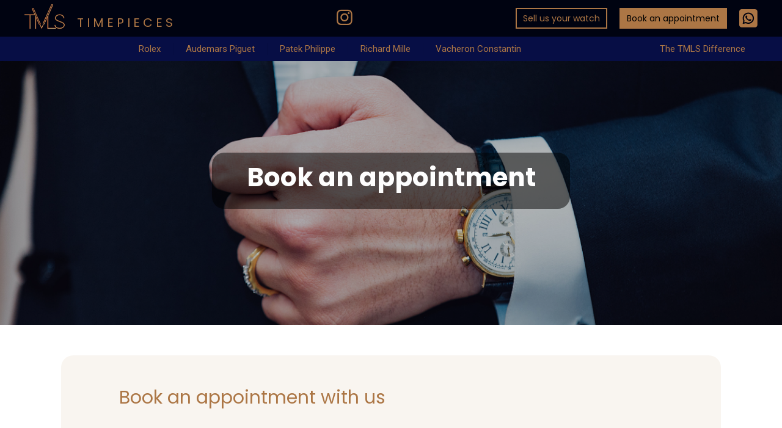

--- FILE ---
content_type: text/html; charset=UTF-8
request_url: https://tmlstimepieces.com/book-an-appointment/
body_size: 11685
content:
<!DOCTYPE html>
<html lang="en-US" class="no-js " itemscope itemtype="https://schema.org/WebPage" >

<head>

<meta charset="UTF-8" />
<meta name="description" content="TMLS | Timepiece"/>
<link rel="alternate" hreflang="en-US" href="https://tmlstimepieces.com/book-an-appointment/"/>
<title>Book an appointment &#8211; TMLS</title>
<meta name='robots' content='max-image-preview:large' />
<meta name="format-detection" content="telephone=no">
<meta name="viewport" content="width=device-width, initial-scale=1, maximum-scale=1" />
<link rel="shortcut icon" href="https://tmlstimepieces.com/wp-content/uploads/2022/05/favicon-1.png" type="image/x-icon" />
<link rel="apple-touch-icon" href="https://tmlstimepieces.com/wp-content/uploads/2022/05/favicon-1.png" />
<meta name="theme-color" content="#ffffff" media="(prefers-color-scheme: light)">
<meta name="theme-color" content="#ffffff" media="(prefers-color-scheme: dark)">
<link rel='dns-prefetch' href='//fonts.googleapis.com' />
<link rel='dns-prefetch' href='//www.googletagmanager.com' />
<link rel="alternate" type="application/rss+xml" title="TMLS &raquo; Feed" href="https://tmlstimepieces.com/feed/" />
<link rel="alternate" type="application/rss+xml" title="TMLS &raquo; Comments Feed" href="https://tmlstimepieces.com/comments/feed/" />
<script type="text/javascript">
window._wpemojiSettings = {"baseUrl":"https:\/\/s.w.org\/images\/core\/emoji\/14.0.0\/72x72\/","ext":".png","svgUrl":"https:\/\/s.w.org\/images\/core\/emoji\/14.0.0\/svg\/","svgExt":".svg","source":{"concatemoji":"https:\/\/tmlstimepieces.com\/wp-includes\/js\/wp-emoji-release.min.js?ver=6.3.2"}};
/*! This file is auto-generated */
!function(i,n){var o,s,e;function c(e){try{var t={supportTests:e,timestamp:(new Date).valueOf()};sessionStorage.setItem(o,JSON.stringify(t))}catch(e){}}function p(e,t,n){e.clearRect(0,0,e.canvas.width,e.canvas.height),e.fillText(t,0,0);var t=new Uint32Array(e.getImageData(0,0,e.canvas.width,e.canvas.height).data),r=(e.clearRect(0,0,e.canvas.width,e.canvas.height),e.fillText(n,0,0),new Uint32Array(e.getImageData(0,0,e.canvas.width,e.canvas.height).data));return t.every(function(e,t){return e===r[t]})}function u(e,t,n){switch(t){case"flag":return n(e,"\ud83c\udff3\ufe0f\u200d\u26a7\ufe0f","\ud83c\udff3\ufe0f\u200b\u26a7\ufe0f")?!1:!n(e,"\ud83c\uddfa\ud83c\uddf3","\ud83c\uddfa\u200b\ud83c\uddf3")&&!n(e,"\ud83c\udff4\udb40\udc67\udb40\udc62\udb40\udc65\udb40\udc6e\udb40\udc67\udb40\udc7f","\ud83c\udff4\u200b\udb40\udc67\u200b\udb40\udc62\u200b\udb40\udc65\u200b\udb40\udc6e\u200b\udb40\udc67\u200b\udb40\udc7f");case"emoji":return!n(e,"\ud83e\udef1\ud83c\udffb\u200d\ud83e\udef2\ud83c\udfff","\ud83e\udef1\ud83c\udffb\u200b\ud83e\udef2\ud83c\udfff")}return!1}function f(e,t,n){var r="undefined"!=typeof WorkerGlobalScope&&self instanceof WorkerGlobalScope?new OffscreenCanvas(300,150):i.createElement("canvas"),a=r.getContext("2d",{willReadFrequently:!0}),o=(a.textBaseline="top",a.font="600 32px Arial",{});return e.forEach(function(e){o[e]=t(a,e,n)}),o}function t(e){var t=i.createElement("script");t.src=e,t.defer=!0,i.head.appendChild(t)}"undefined"!=typeof Promise&&(o="wpEmojiSettingsSupports",s=["flag","emoji"],n.supports={everything:!0,everythingExceptFlag:!0},e=new Promise(function(e){i.addEventListener("DOMContentLoaded",e,{once:!0})}),new Promise(function(t){var n=function(){try{var e=JSON.parse(sessionStorage.getItem(o));if("object"==typeof e&&"number"==typeof e.timestamp&&(new Date).valueOf()<e.timestamp+604800&&"object"==typeof e.supportTests)return e.supportTests}catch(e){}return null}();if(!n){if("undefined"!=typeof Worker&&"undefined"!=typeof OffscreenCanvas&&"undefined"!=typeof URL&&URL.createObjectURL&&"undefined"!=typeof Blob)try{var e="postMessage("+f.toString()+"("+[JSON.stringify(s),u.toString(),p.toString()].join(",")+"));",r=new Blob([e],{type:"text/javascript"}),a=new Worker(URL.createObjectURL(r),{name:"wpTestEmojiSupports"});return void(a.onmessage=function(e){c(n=e.data),a.terminate(),t(n)})}catch(e){}c(n=f(s,u,p))}t(n)}).then(function(e){for(var t in e)n.supports[t]=e[t],n.supports.everything=n.supports.everything&&n.supports[t],"flag"!==t&&(n.supports.everythingExceptFlag=n.supports.everythingExceptFlag&&n.supports[t]);n.supports.everythingExceptFlag=n.supports.everythingExceptFlag&&!n.supports.flag,n.DOMReady=!1,n.readyCallback=function(){n.DOMReady=!0}}).then(function(){return e}).then(function(){var e;n.supports.everything||(n.readyCallback(),(e=n.source||{}).concatemoji?t(e.concatemoji):e.wpemoji&&e.twemoji&&(t(e.twemoji),t(e.wpemoji)))}))}((window,document),window._wpemojiSettings);
</script>
<style type="text/css">
img.wp-smiley,
img.emoji {
	display: inline !important;
	border: none !important;
	box-shadow: none !important;
	height: 1em !important;
	width: 1em !important;
	margin: 0 0.07em !important;
	vertical-align: -0.1em !important;
	background: none !important;
	padding: 0 !important;
}
</style>
	<link rel='stylesheet' id='wp-block-library-css' href='https://tmlstimepieces.com/wp-includes/css/dist/block-library/style.min.css?ver=6.3.2' type='text/css' media='all' />
<style id='classic-theme-styles-inline-css' type='text/css'>
/*! This file is auto-generated */
.wp-block-button__link{color:#fff;background-color:#32373c;border-radius:9999px;box-shadow:none;text-decoration:none;padding:calc(.667em + 2px) calc(1.333em + 2px);font-size:1.125em}.wp-block-file__button{background:#32373c;color:#fff;text-decoration:none}
</style>
<style id='global-styles-inline-css' type='text/css'>
body{--wp--preset--color--black: #000000;--wp--preset--color--cyan-bluish-gray: #abb8c3;--wp--preset--color--white: #ffffff;--wp--preset--color--pale-pink: #f78da7;--wp--preset--color--vivid-red: #cf2e2e;--wp--preset--color--luminous-vivid-orange: #ff6900;--wp--preset--color--luminous-vivid-amber: #fcb900;--wp--preset--color--light-green-cyan: #7bdcb5;--wp--preset--color--vivid-green-cyan: #00d084;--wp--preset--color--pale-cyan-blue: #8ed1fc;--wp--preset--color--vivid-cyan-blue: #0693e3;--wp--preset--color--vivid-purple: #9b51e0;--wp--preset--gradient--vivid-cyan-blue-to-vivid-purple: linear-gradient(135deg,rgba(6,147,227,1) 0%,rgb(155,81,224) 100%);--wp--preset--gradient--light-green-cyan-to-vivid-green-cyan: linear-gradient(135deg,rgb(122,220,180) 0%,rgb(0,208,130) 100%);--wp--preset--gradient--luminous-vivid-amber-to-luminous-vivid-orange: linear-gradient(135deg,rgba(252,185,0,1) 0%,rgba(255,105,0,1) 100%);--wp--preset--gradient--luminous-vivid-orange-to-vivid-red: linear-gradient(135deg,rgba(255,105,0,1) 0%,rgb(207,46,46) 100%);--wp--preset--gradient--very-light-gray-to-cyan-bluish-gray: linear-gradient(135deg,rgb(238,238,238) 0%,rgb(169,184,195) 100%);--wp--preset--gradient--cool-to-warm-spectrum: linear-gradient(135deg,rgb(74,234,220) 0%,rgb(151,120,209) 20%,rgb(207,42,186) 40%,rgb(238,44,130) 60%,rgb(251,105,98) 80%,rgb(254,248,76) 100%);--wp--preset--gradient--blush-light-purple: linear-gradient(135deg,rgb(255,206,236) 0%,rgb(152,150,240) 100%);--wp--preset--gradient--blush-bordeaux: linear-gradient(135deg,rgb(254,205,165) 0%,rgb(254,45,45) 50%,rgb(107,0,62) 100%);--wp--preset--gradient--luminous-dusk: linear-gradient(135deg,rgb(255,203,112) 0%,rgb(199,81,192) 50%,rgb(65,88,208) 100%);--wp--preset--gradient--pale-ocean: linear-gradient(135deg,rgb(255,245,203) 0%,rgb(182,227,212) 50%,rgb(51,167,181) 100%);--wp--preset--gradient--electric-grass: linear-gradient(135deg,rgb(202,248,128) 0%,rgb(113,206,126) 100%);--wp--preset--gradient--midnight: linear-gradient(135deg,rgb(2,3,129) 0%,rgb(40,116,252) 100%);--wp--preset--font-size--small: 13px;--wp--preset--font-size--medium: 20px;--wp--preset--font-size--large: 36px;--wp--preset--font-size--x-large: 42px;--wp--preset--spacing--20: 0.44rem;--wp--preset--spacing--30: 0.67rem;--wp--preset--spacing--40: 1rem;--wp--preset--spacing--50: 1.5rem;--wp--preset--spacing--60: 2.25rem;--wp--preset--spacing--70: 3.38rem;--wp--preset--spacing--80: 5.06rem;--wp--preset--shadow--natural: 6px 6px 9px rgba(0, 0, 0, 0.2);--wp--preset--shadow--deep: 12px 12px 50px rgba(0, 0, 0, 0.4);--wp--preset--shadow--sharp: 6px 6px 0px rgba(0, 0, 0, 0.2);--wp--preset--shadow--outlined: 6px 6px 0px -3px rgba(255, 255, 255, 1), 6px 6px rgba(0, 0, 0, 1);--wp--preset--shadow--crisp: 6px 6px 0px rgba(0, 0, 0, 1);}:where(.is-layout-flex){gap: 0.5em;}:where(.is-layout-grid){gap: 0.5em;}body .is-layout-flow > .alignleft{float: left;margin-inline-start: 0;margin-inline-end: 2em;}body .is-layout-flow > .alignright{float: right;margin-inline-start: 2em;margin-inline-end: 0;}body .is-layout-flow > .aligncenter{margin-left: auto !important;margin-right: auto !important;}body .is-layout-constrained > .alignleft{float: left;margin-inline-start: 0;margin-inline-end: 2em;}body .is-layout-constrained > .alignright{float: right;margin-inline-start: 2em;margin-inline-end: 0;}body .is-layout-constrained > .aligncenter{margin-left: auto !important;margin-right: auto !important;}body .is-layout-constrained > :where(:not(.alignleft):not(.alignright):not(.alignfull)){max-width: var(--wp--style--global--content-size);margin-left: auto !important;margin-right: auto !important;}body .is-layout-constrained > .alignwide{max-width: var(--wp--style--global--wide-size);}body .is-layout-flex{display: flex;}body .is-layout-flex{flex-wrap: wrap;align-items: center;}body .is-layout-flex > *{margin: 0;}body .is-layout-grid{display: grid;}body .is-layout-grid > *{margin: 0;}:where(.wp-block-columns.is-layout-flex){gap: 2em;}:where(.wp-block-columns.is-layout-grid){gap: 2em;}:where(.wp-block-post-template.is-layout-flex){gap: 1.25em;}:where(.wp-block-post-template.is-layout-grid){gap: 1.25em;}.has-black-color{color: var(--wp--preset--color--black) !important;}.has-cyan-bluish-gray-color{color: var(--wp--preset--color--cyan-bluish-gray) !important;}.has-white-color{color: var(--wp--preset--color--white) !important;}.has-pale-pink-color{color: var(--wp--preset--color--pale-pink) !important;}.has-vivid-red-color{color: var(--wp--preset--color--vivid-red) !important;}.has-luminous-vivid-orange-color{color: var(--wp--preset--color--luminous-vivid-orange) !important;}.has-luminous-vivid-amber-color{color: var(--wp--preset--color--luminous-vivid-amber) !important;}.has-light-green-cyan-color{color: var(--wp--preset--color--light-green-cyan) !important;}.has-vivid-green-cyan-color{color: var(--wp--preset--color--vivid-green-cyan) !important;}.has-pale-cyan-blue-color{color: var(--wp--preset--color--pale-cyan-blue) !important;}.has-vivid-cyan-blue-color{color: var(--wp--preset--color--vivid-cyan-blue) !important;}.has-vivid-purple-color{color: var(--wp--preset--color--vivid-purple) !important;}.has-black-background-color{background-color: var(--wp--preset--color--black) !important;}.has-cyan-bluish-gray-background-color{background-color: var(--wp--preset--color--cyan-bluish-gray) !important;}.has-white-background-color{background-color: var(--wp--preset--color--white) !important;}.has-pale-pink-background-color{background-color: var(--wp--preset--color--pale-pink) !important;}.has-vivid-red-background-color{background-color: var(--wp--preset--color--vivid-red) !important;}.has-luminous-vivid-orange-background-color{background-color: var(--wp--preset--color--luminous-vivid-orange) !important;}.has-luminous-vivid-amber-background-color{background-color: var(--wp--preset--color--luminous-vivid-amber) !important;}.has-light-green-cyan-background-color{background-color: var(--wp--preset--color--light-green-cyan) !important;}.has-vivid-green-cyan-background-color{background-color: var(--wp--preset--color--vivid-green-cyan) !important;}.has-pale-cyan-blue-background-color{background-color: var(--wp--preset--color--pale-cyan-blue) !important;}.has-vivid-cyan-blue-background-color{background-color: var(--wp--preset--color--vivid-cyan-blue) !important;}.has-vivid-purple-background-color{background-color: var(--wp--preset--color--vivid-purple) !important;}.has-black-border-color{border-color: var(--wp--preset--color--black) !important;}.has-cyan-bluish-gray-border-color{border-color: var(--wp--preset--color--cyan-bluish-gray) !important;}.has-white-border-color{border-color: var(--wp--preset--color--white) !important;}.has-pale-pink-border-color{border-color: var(--wp--preset--color--pale-pink) !important;}.has-vivid-red-border-color{border-color: var(--wp--preset--color--vivid-red) !important;}.has-luminous-vivid-orange-border-color{border-color: var(--wp--preset--color--luminous-vivid-orange) !important;}.has-luminous-vivid-amber-border-color{border-color: var(--wp--preset--color--luminous-vivid-amber) !important;}.has-light-green-cyan-border-color{border-color: var(--wp--preset--color--light-green-cyan) !important;}.has-vivid-green-cyan-border-color{border-color: var(--wp--preset--color--vivid-green-cyan) !important;}.has-pale-cyan-blue-border-color{border-color: var(--wp--preset--color--pale-cyan-blue) !important;}.has-vivid-cyan-blue-border-color{border-color: var(--wp--preset--color--vivid-cyan-blue) !important;}.has-vivid-purple-border-color{border-color: var(--wp--preset--color--vivid-purple) !important;}.has-vivid-cyan-blue-to-vivid-purple-gradient-background{background: var(--wp--preset--gradient--vivid-cyan-blue-to-vivid-purple) !important;}.has-light-green-cyan-to-vivid-green-cyan-gradient-background{background: var(--wp--preset--gradient--light-green-cyan-to-vivid-green-cyan) !important;}.has-luminous-vivid-amber-to-luminous-vivid-orange-gradient-background{background: var(--wp--preset--gradient--luminous-vivid-amber-to-luminous-vivid-orange) !important;}.has-luminous-vivid-orange-to-vivid-red-gradient-background{background: var(--wp--preset--gradient--luminous-vivid-orange-to-vivid-red) !important;}.has-very-light-gray-to-cyan-bluish-gray-gradient-background{background: var(--wp--preset--gradient--very-light-gray-to-cyan-bluish-gray) !important;}.has-cool-to-warm-spectrum-gradient-background{background: var(--wp--preset--gradient--cool-to-warm-spectrum) !important;}.has-blush-light-purple-gradient-background{background: var(--wp--preset--gradient--blush-light-purple) !important;}.has-blush-bordeaux-gradient-background{background: var(--wp--preset--gradient--blush-bordeaux) !important;}.has-luminous-dusk-gradient-background{background: var(--wp--preset--gradient--luminous-dusk) !important;}.has-pale-ocean-gradient-background{background: var(--wp--preset--gradient--pale-ocean) !important;}.has-electric-grass-gradient-background{background: var(--wp--preset--gradient--electric-grass) !important;}.has-midnight-gradient-background{background: var(--wp--preset--gradient--midnight) !important;}.has-small-font-size{font-size: var(--wp--preset--font-size--small) !important;}.has-medium-font-size{font-size: var(--wp--preset--font-size--medium) !important;}.has-large-font-size{font-size: var(--wp--preset--font-size--large) !important;}.has-x-large-font-size{font-size: var(--wp--preset--font-size--x-large) !important;}
.wp-block-navigation a:where(:not(.wp-element-button)){color: inherit;}
:where(.wp-block-post-template.is-layout-flex){gap: 1.25em;}:where(.wp-block-post-template.is-layout-grid){gap: 1.25em;}
:where(.wp-block-columns.is-layout-flex){gap: 2em;}:where(.wp-block-columns.is-layout-grid){gap: 2em;}
.wp-block-pullquote{font-size: 1.5em;line-height: 1.6;}
</style>
<link rel='stylesheet' id='contact-form-7-css' href='https://tmlstimepieces.com/wp-content/plugins/contact-form-7/includes/css/styles.css?ver=5.8.2' type='text/css' media='all' />
<link rel='stylesheet' id='woocommerce-layout-css' href='https://tmlstimepieces.com/wp-content/plugins/woocommerce/assets/css/woocommerce-layout.css?ver=8.7.2' type='text/css' media='all' />
<link rel='stylesheet' id='woocommerce-smallscreen-css' href='https://tmlstimepieces.com/wp-content/plugins/woocommerce/assets/css/woocommerce-smallscreen.css?ver=8.7.2' type='text/css' media='only screen and (max-width: 768px)' />
<link rel='stylesheet' id='woocommerce-general-css' href='https://tmlstimepieces.com/wp-content/plugins/woocommerce/assets/css/woocommerce.css?ver=8.7.2' type='text/css' media='all' />
<style id='woocommerce-inline-inline-css' type='text/css'>
.woocommerce form .form-row .required { visibility: visible; }
</style>
<link rel='stylesheet' id='mfn-be-css' href='https://tmlstimepieces.com/wp-content/themes/betheme/css/be.min.css?ver=26.3.3' type='text/css' media='all' />
<link rel='stylesheet' id='mfn-animations-css' href='https://tmlstimepieces.com/wp-content/themes/betheme/assets/animations/animations.min.css?ver=26.3.3' type='text/css' media='all' />
<link rel='stylesheet' id='mfn-font-awesome-css' href='https://tmlstimepieces.com/wp-content/themes/betheme/fonts/fontawesome/fontawesome.min.css?ver=26.3.3' type='text/css' media='all' />
<link rel='stylesheet' id='mfn-jplayer-css' href='https://tmlstimepieces.com/wp-content/themes/betheme/assets/jplayer/css/jplayer.blue.monday.min.css?ver=26.3.3' type='text/css' media='all' />
<link rel='stylesheet' id='mfn-responsive-css' href='https://tmlstimepieces.com/wp-content/themes/betheme/css/responsive.min.css?ver=26.3.3' type='text/css' media='all' />
<link rel='stylesheet' id='mfn-fonts-css' href='https://fonts.googleapis.com/css?family=Poppins%3A1%2C300%2C400%2C400italic%2C700%2C900&#038;display=swap&#038;ver=6.3.2' type='text/css' media='all' />
<link rel='stylesheet' id='mfn-font-button-css' href='https://fonts.googleapis.com/css?family=Roboto%3A400%2C400&#038;display=swap&#038;ver=6.3.2' type='text/css' media='all' />
<link rel='stylesheet' id='mfn-woo-css' href='https://tmlstimepieces.com/wp-content/themes/betheme/css/woocommerce.min.css?ver=26.3.3' type='text/css' media='all' />
<link rel='stylesheet' id='mfn-hb-css' href='https://tmlstimepieces.com/wp-content/plugins/mfn-header-builder/functions/assets/style.css?ver=6.3.2' type='text/css' media='all' />
<style id='mfn-hb-inline-css' type='text/css'>
.mhb-view.desktop{background-color:#000311}.mhb-view.desktop .first-row{background-color:#000311}.mhb-view.desktop .first-row .mhb-row-wrapper{min-height:60px}.mhb-view.desktop .first-row .overflow.mhb-item-inner{height:60px}.mhb-view.desktop .first-row .mhb-menu .menu > li > a > span{line-height:40px}.mhb-view.desktop .first-row .mhb-image img{max-height:60px}.mhb-view.desktop .second-row{background-color:#070e45}.mhb-view.desktop .second-row .mhb-row-wrapper{min-height:40px}.mhb-view.desktop .second-row .overflow.mhb-item-inner{height:40px}.mhb-view.desktop .second-row .mhb-menu .menu > li > a > span{line-height:20px}.mhb-view.desktop .second-row .mhb-image img{max-height:40px}.mhb-view.tablet{background-color:#000311}.mhb-view.tablet .first-row{background-color:#000311}.mhb-view.tablet .first-row .mhb-row-wrapper{min-height:60px}.mhb-view.tablet .first-row .overflow.mhb-item-inner{height:60px}.mhb-view.tablet .first-row .mhb-menu .menu > li > a > span{line-height:40px}.mhb-view.tablet .first-row .mhb-image img{max-height:60px}.mhb-view.tablet .second-row{background-color:#070e45}.mhb-view.tablet .second-row .mhb-row-wrapper{min-height:40px}.mhb-view.tablet .second-row .overflow.mhb-item-inner{height:40px}.mhb-view.tablet .second-row .mhb-menu .menu > li > a > span{line-height:20px}.mhb-view.tablet .second-row .mhb-image img{max-height:40px}.mhb-view.mobile{background-color:#000311}.mhb-view.mobile .first-row{background-color:#000311}.mhb-view.mobile .first-row .mhb-row-wrapper{min-height:60px}.mhb-view.mobile .first-row .overflow.mhb-item-inner{height:60px}.mhb-view.mobile .first-row .mhb-menu .menu > li > a > span{line-height:40px}.mhb-view.mobile .first-row .mhb-image img{max-height:60px}.mhb-view.mobile.sticky{background-color:#000311}.mhb-view.mobile.sticky .first-row{background-color:#000311}.mhb-view.mobile.sticky .first-row .mhb-row-wrapper{min-height:60px}.mhb-view.mobile.sticky .first-row .overflow.mhb-item-inner{height:60px}.mhb-view.mobile.sticky .first-row .mhb-menu .menu > li > a > span{line-height:40px}.mhb-view.mobile.sticky .first-row .mhb-image img{max-height:60px}.mhb-custom-IihMpC6ZN {color:#ac7645}.mhb-custom-IihMpC6ZN a{color:#ffffff}.mhb-custom-IihMpC6ZN a:hover{color:#ffffff}.mhb-custom-W20HI66wh a{color:#ac7645}.mhb-custom-W20HI66wh a:hover{color:#ffffff}.mhb-custom-CW-cpzybC .action_button{color:#ab8e64}.mhb-custom-CW-cpzybC .action_button{background-color:rgba(247,247,247,0)}.mhb-custom-CW-cpzybC .action_button:hover{color:#000000}.mhb-custom-CW-cpzybC .action_button:hover{background-color:#ab8e64}.mhb-custom-CW-cpzybC .action_button:after{display:none}.mhb-custom-OWzW1MhRV .action_button{color:#000000}.mhb-custom-OWzW1MhRV .action_button{background-color:#ab8e64}.mhb-custom-OWzW1MhRV .action_button:hover{color:#ab8e64}.mhb-custom-OWzW1MhRV .action_button:hover{background-color:#000000}.mhb-custom-OWzW1MhRV .action_button:after{display:none}.mhb-custom-7Qeb5LhFP .menu > li > a{color:#ac7645}.mhb-custom-7Qeb5LhFP .menu > li.current-menu-item > a, .mhb-custom-7Qeb5LhFP .menu > li.current-menu-ancestor > a, .mhb-custom-7Qeb5LhFP .menu > li.current-page-item > a, .mhb-custom-7Qeb5LhFP .menu > li.current-page-ancestor > a{color:#e6d7cd}.mhb-custom-7Qeb5LhFP .menu > li > a:hover{color:#cbb09e}.mhb-custom-7Qeb5LhFP .menu li ul{background-color:#f2f2f2}.mhb-custom-7Qeb5LhFP .menu li ul li a{color:#333333}.mhb-custom-7Qeb5LhFP .menu li ul li.current-menu-item > a, .mhb-custom-7Qeb5LhFP .menu li ul li.current-menu-ancestor > a, .mhb-custom-7Qeb5LhFP .menu li ul li.current-page-item > a, .mhb-custom-7Qeb5LhFP .menu li ul li.current-page-ancestor > a{color:#0095eb}.mhb-custom-7Qeb5LhFP .menu li ul li a:hover{color:#0095eb}.mhb-custom-7Qeb5LhFP .menu > li > a{font-weight:400}.mhb-custom-7Qeb5LhFP .menu > li > a{font-family:"Roboto"}.mhb-custom-7Qeb5LhFP .menu > li > a{font-size:15px}.mhb-custom-XyyZWz5LE .menu > li > a{color:#ac7645}.mhb-custom-XyyZWz5LE .menu > li.current-menu-item > a, .mhb-custom-XyyZWz5LE .menu > li.current-menu-ancestor > a, .mhb-custom-XyyZWz5LE .menu > li.current-page-item > a, .mhb-custom-XyyZWz5LE .menu > li.current-page-ancestor > a{color:#e6d7cd}.mhb-custom-XyyZWz5LE .menu > li > a:hover{color:#cbb09e}.mhb-custom-XyyZWz5LE .menu li ul{background-color:#f2f2f2}.mhb-custom-XyyZWz5LE .menu li ul li a{color:#333333}.mhb-custom-XyyZWz5LE .menu li ul li.current-menu-item > a, .mhb-custom-XyyZWz5LE .menu li ul li.current-menu-ancestor > a, .mhb-custom-XyyZWz5LE .menu li ul li.current-page-item > a, .mhb-custom-XyyZWz5LE .menu li ul li.current-page-ancestor > a{color:#0095eb}.mhb-custom-XyyZWz5LE .menu li ul li a:hover{color:#0095eb}.mhb-custom-XyyZWz5LE .menu > li > a{font-weight:400}.mhb-custom-XyyZWz5LE .menu > li > a{font-family:"Roboto"}.mhb-custom-XyyZWz5LE .menu > li > a{font-size:15px}.mhb-custom-dr9oX51zir .menu > li > a{color:#ac7645}.mhb-custom-dr9oX51zir .menu > li.current-menu-item > a, .mhb-custom-dr9oX51zir .menu > li.current-menu-ancestor > a, .mhb-custom-dr9oX51zir .menu > li.current-page-item > a, .mhb-custom-dr9oX51zir .menu > li.current-page-ancestor > a{color:#cbb09e}.mhb-custom-dr9oX51zir .menu > li > a:hover{color:#cbb09e}.mhb-custom-dr9oX51zir .menu li ul{background-color:#f2f2f2}.mhb-custom-dr9oX51zir .menu li ul li a{color:#333333}.mhb-custom-dr9oX51zir .menu li ul li.current-menu-item > a, .mhb-custom-dr9oX51zir .menu li ul li.current-menu-ancestor > a, .mhb-custom-dr9oX51zir .menu li ul li.current-page-item > a, .mhb-custom-dr9oX51zir .menu li ul li.current-page-ancestor > a{color:#0095eb}.mhb-custom-dr9oX51zir .menu li ul li a:hover{color:#0095eb}.mhb-custom-dr9oX51zir .menu > li > a{font-weight:400}.mhb-custom-dr9oX51zir .menu > li > a{font-family:"Roboto"}.mhb-custom-dr9oX51zir .menu > li > a{font-size:15px}.mhb-custom-g46wvsqDvl .action_button{color:#ab8e64}.mhb-custom-g46wvsqDvl .action_button{background-color:rgba(247,247,247,0)}.mhb-custom-g46wvsqDvl .action_button:hover{color:#000000}.mhb-custom-g46wvsqDvl .action_button:hover{background-color:#ab8e64}.mhb-custom-g46wvsqDvl .action_button:after{display:none}.mhb-custom-l-ozaSN029 .action_button{color:#000000}.mhb-custom-l-ozaSN029 .action_button{background-color:#ab8e64}.mhb-custom-l-ozaSN029 .action_button:hover{color:#ab8e64}.mhb-custom-l-ozaSN029 .action_button:hover{background-color:#000000}.mhb-custom-l-ozaSN029 .action_button:after{display:none}.mhb-custom-QdiddlB_M4 .menu > li > a{color:#ac7645}.mhb-custom-QdiddlB_M4 .menu > li.current-menu-item > a, .mhb-custom-QdiddlB_M4 .menu > li.current-menu-ancestor > a, .mhb-custom-QdiddlB_M4 .menu > li.current-page-item > a, .mhb-custom-QdiddlB_M4 .menu > li.current-page-ancestor > a{color:#cbb09e}.mhb-custom-QdiddlB_M4 .menu > li > a:hover{color:#cbb09e}.mhb-custom-QdiddlB_M4 .menu li ul{background-color:#f2f2f2}.mhb-custom-QdiddlB_M4 .menu li ul li a{color:#333333}.mhb-custom-QdiddlB_M4 .menu li ul li.current-menu-item > a, .mhb-custom-QdiddlB_M4 .menu li ul li.current-menu-ancestor > a, .mhb-custom-QdiddlB_M4 .menu li ul li.current-page-item > a, .mhb-custom-QdiddlB_M4 .menu li ul li.current-page-ancestor > a{color:#0095eb}.mhb-custom-QdiddlB_M4 .menu li ul li a:hover{color:#0095eb}.mhb-custom-QdiddlB_M4 .menu > li > a{font-weight:400}.mhb-custom-QdiddlB_M4 .menu > li > a{font-family:"Roboto"}.mhb-custom-QdiddlB_M4 .menu > li > a{font-size:15px}.mhb-custom-bcRzZ-Id22 .menu > li > a{color:#ffffff}.mhb-custom-bcRzZ-Id22 .menu > li.current-menu-item > a, .mhb-custom-bcRzZ-Id22 .menu > li.current-menu-ancestor > a, .mhb-custom-bcRzZ-Id22 .menu > li.current-page-item > a, .mhb-custom-bcRzZ-Id22 .menu > li.current-page-ancestor > a{color:#ac7645}.mhb-custom-bcRzZ-Id22 .menu > li > a:hover{color:#ac7645}.mhb-custom-bcRzZ-Id22 .menu li ul{background-color:#f2f2f2}.mhb-custom-bcRzZ-Id22 .menu li ul li a{color:#333333}.mhb-custom-bcRzZ-Id22 .menu li ul li.current-menu-item > a, .mhb-custom-bcRzZ-Id22 .menu li ul li.current-menu-ancestor > a, .mhb-custom-bcRzZ-Id22 .menu li ul li.current-page-item > a, .mhb-custom-bcRzZ-Id22 .menu li ul li.current-page-ancestor > a{color:#0095eb}.mhb-custom-bcRzZ-Id22 .menu li ul li a:hover{color:#0095eb}.mhb-custom-bcRzZ-Id22 .menu > li > a{font-weight:400}.mhb-custom-bcRzZ-Id22 .menu > li > a{font-family:"Verdana"}.mhb-custom-bcRzZ-Id22 .menu > li > a{font-size:15px}.mhb-custom-bt05bqV8sV .action_button{color:#ab8e64}.mhb-custom-bt05bqV8sV .action_button{background-color:rgba(247,247,247,0)}.mhb-custom-bt05bqV8sV .action_button:hover{color:#000000}.mhb-custom-bt05bqV8sV .action_button:hover{background-color:#ab8e64}.mhb-custom-bt05bqV8sV .action_button:after{display:none}.mhb-custom-wwjFv_Z49 .action_button{color:#333333}.mhb-custom-wwjFv_Z49 .action_button{background-color:#f7f7f7}.mhb-custom-wwjFv_Z49 .action_button:hover{color:#ffffff}.mhb-custom-wwjFv_Z49 .action_button:hover{background-color:#0095eb}.mhb-custom-wwjFv_Z49 .action_button:after{display:none}
</style>
<link rel='stylesheet' id='mfn-hb-Roboto-400-css' href='https://fonts.googleapis.com/css?family=Roboto%3A400%2C400&#038;ver=6.3.2' type='text/css' media='all' />
<link rel='stylesheet' id='mfn-static-css' href='https://tmlstimepieces.com/wp-content/uploads/betheme/css/static.css?ver=26.3.3' type='text/css' media='all' />
<style id='mfn-dynamic-inline-css' type='text/css'>
form input.display-none{display:none!important}
</style>
<style id='mfn-custom-inline-css' type='text/css'>
/* Woocommerce */
.woocommerce ul.products li.product { text-align: center; }
.woocommerce ul.products li.product .desc { background: none; }


/* Products */
.image_frame .image_wrapper .image_links a{
    background: #AC7645;
    border-color: #E2CC9F;
}
.image_frame .image_wrapper .image_links a .path {  stroke: #ffffff;}
.image_frame .image_wrapper .image_links a.link:hover .path{  stroke: #AC7645;}
.image_frame .image_wrapper .image_links a.add_to_cart_button:hover .path{  stroke: #AC7645;}

/*--menubar-copied-1--*/


@media only screen and (max-width: 767px){

	/* Footer Padding */
#Footer .widgets_wrapper {
   padding: 30px 0;
}
}
/*Footer Logo*/
.center-logo {
  display: block;
  margin-left: auto;
  margin-right: auto;
  width: 100%;
}
/*Footer Links*/
#Footer a:not(.button):hover {
    color: #AC7645;
}
#Footer .widget_archive ul, #Footer .widget_nav_menu ul {
    background: rgba(0,0,0,0);
}
/*Footer Whats app and mail*/
a.whats-app-num {
    line-height: 3.8!important;
}
@media only screen and (max-width: 959px){
	a.whats-app-num {
    line-height: 4.8!important;
}
}
p.trademark-line{color: #585858;}
ul#menu-brands-2 .menu-item a {
    width: fit-content;
}

/*--menubar-copied-2--*/

/* Scroll */
html {
  scroll-behavior: smooth;
}

/* Single-product Page */
.mcb-sidebar.sidebar.sidebar-1.four.columns.has-lines.style-simple {
    display: none;
}
.with_aside .sections_group {
    width: 90%;
}
.product_meta {
    display: none;
}

/* Video Hero shot*/
.video-banner .mcb-column-inner{
    margin: 0!important;
}
@media only screen and (min-width: 767px){
.hero-shot{
	pointer-events: none!important;
}
}
.content_wrapper input[type=submit] {
    margin: 0;
}
.header_placeholder{
		height: 0;
}

/*Sell-us-your-watch-btn*/

.button-custom .action_button.sell-us-your-watch-btn {
    color: #AC7645;
    background-color: #00000000;
    border-color: #AC7645;
}
.button-custom a.action_button.sell-us-your-watch-btn:hover {
    color: #000000;
		background-color: #AC7645;
}

/*Book-an-appointment-btn*/

.button-custom .action_button.book-an-appointment-btn {
    color: #000000;
    background-color: #AC7645;
    border-color: #AC7645;
}
.button-custom a.action_button.book-an-appointment-btn:hover {
    color: #AC7645;
		background-color: #00000000;
}

a.action_button.book-an-appointment-btn, a.action_button.sell-us-your-watch-btn {
    font-size: 14px;
		padding: 8px 10px !important;
}
@media only screen and (max-width: 767px){
	a.action_button.book-an-appointment-btn, a.action_button.sell-us-your-watch-btn {
    font-size: 11px;
		padding: 8px 6px !important;
}
}
/*difference-tmls-btn*/

.button-custom .action_button.difference-tmls {
    color: #AC7645;;
    background-color: #00000000;
    border-color: #00000000;
}
.button-custom a.action_button.difference-tmls:hover {
    color: #cbb09e;
		background-color: #00000000;
}
a.action_button.difference-tmls {
    font-size: 15px;
}
.button-custom .action_button, .button_label {
    font-family: poppins;
}
/*Margin between buttons*/

.mhb-item {
    margin: 0 10px;
}

/*Tablet - Menu-bar*/
@media screen and (max-width: 960px) and (min-width: 768px) {
	.button-custom .action_button {
    font-size: 12px!important;
}
}
/*Mobile - Menu-bar*/
@media only screen and (max-width: 767px){
.mhb-menu .menu {
	background: #070E26;
}
	.mhb-view.mobile .first-row .mhb-image img {
    max-height: 20px;
}
}
/* TIMEPIECES - on menu bar */
.mhb-custom-IihMpC6ZN {
    font-family: 'Poppins';
    font-size: 20px;
    padding-top: 15px;
}
.mhb-text {
    line-height: 145%;
}
.mhb-view.desktop .first-row .mhb-image img {
    max-height: 30px;
}
/* Product unclickable - No product pages */
.mfn-li-product-row.mfn-li-product-row-image, .non-clickable-mode {
    pointer-events: none;
}

/* Forms */

.wpcf7-spinner {
	display: block!important;
}
@media only screen and (max-width: 767px){
	.wpcf7-list-item {
    display: block;
}
}
/* Submit */
.button-custom input[type="submit"]{
	color: #ac7645;
	background-color: #00000000;
	border: 2px solid #ac7645;
}
.button-custom input[type="submit"]:hover{
	color: #ffffff;
	background-color: #ac7645;
}

/* $ sign */
.num span.wpcf7-form-control-wrap .wpcf7-number, .wpcf7-not-valid-tip {
    width: 90%;
    float: right;
}
.num span.wpcf7-form-control-wrap::before {
    width: 10%;
    content: "$";
    line-height: 1.5;
    font-size: 20px;
    color: #ac7645;
}

/* dropdown icon */
select.wpcf7-form-control.wpcf7-select.wpcf7-validates-as-required {
    background: url(data:image/svg+xml;charset=US-ASCII,%3Csvg%20width%3D%2220%22%20height%3D%2220%22%20xmlns%3D%22http%3A%2F%2Fwww.w3.org%2F2000%2Fsvg%22%3E%3Cpath%20d%3D%22M5%206l5%205%205-5%202%201-7%207-7-7%202-1z%22%20fill%3D%22%23ac7645%22%2F%3E%3C%2Fsvg%3E) no-repeat right 5px top 55%;
}

/*Form disappear after sent*/
.wpcf7-form.sent .column.one{
display:none;
}

/* TMLS Cover margin */
.mcb-column-inner.mcb-column-inner-96e8b726d.mcb-item-image-inner {
    margin: 0!important;
}

/* Social Icons */
.mhb-social ul li a {
    font-size: 30px;
}@media only screen and (max-width: 767px){
	div#check {
    text-align: left;
}
}
</style>
<script type='text/javascript' src='https://tmlstimepieces.com/wp-includes/js/jquery/jquery.min.js?ver=3.7.0' id='jquery-core-js'></script>
<script type='text/javascript' src='https://tmlstimepieces.com/wp-includes/js/jquery/jquery-migrate.min.js?ver=3.4.1' id='jquery-migrate-js'></script>
<script type='text/javascript' src='https://tmlstimepieces.com/wp-content/plugins/woocommerce/assets/js/jquery-blockui/jquery.blockUI.min.js?ver=2.7.0-wc.8.7.2' id='jquery-blockui-js' defer data-wp-strategy='defer'></script>
<script type='text/javascript' src='https://tmlstimepieces.com/wp-content/plugins/woocommerce/assets/js/js-cookie/js.cookie.min.js?ver=2.1.4-wc.8.7.2' id='js-cookie-js' defer data-wp-strategy='defer'></script>
<script type='text/javascript' id='woocommerce-js-extra'>
/* <![CDATA[ */
var woocommerce_params = {"ajax_url":"\/wp-admin\/admin-ajax.php","wc_ajax_url":"\/?wc-ajax=%%endpoint%%"};
/* ]]> */
</script>
<script type='text/javascript' src='https://tmlstimepieces.com/wp-content/plugins/woocommerce/assets/js/frontend/woocommerce.min.js?ver=8.7.2' id='woocommerce-js' defer data-wp-strategy='defer'></script>
<link rel="https://api.w.org/" href="https://tmlstimepieces.com/wp-json/" /><link rel="alternate" type="application/json" href="https://tmlstimepieces.com/wp-json/wp/v2/pages/274" /><link rel="EditURI" type="application/rsd+xml" title="RSD" href="https://tmlstimepieces.com/xmlrpc.php?rsd" />
<meta name="generator" content="WordPress 6.3.2" />
<meta name="generator" content="WooCommerce 8.7.2" />
<link rel="canonical" href="https://tmlstimepieces.com/book-an-appointment/" />
<link rel='shortlink' href='https://tmlstimepieces.com/?p=274' />
<link rel="alternate" type="application/json+oembed" href="https://tmlstimepieces.com/wp-json/oembed/1.0/embed?url=https%3A%2F%2Ftmlstimepieces.com%2Fbook-an-appointment%2F" />
<link rel="alternate" type="text/xml+oembed" href="https://tmlstimepieces.com/wp-json/oembed/1.0/embed?url=https%3A%2F%2Ftmlstimepieces.com%2Fbook-an-appointment%2F&#038;format=xml" />
<meta name="generator" content="Site Kit by Google 1.171.0" />	<noscript><style>.woocommerce-product-gallery{ opacity: 1 !important; }</style></noscript>
	<meta name="google-site-verification" content="sQ_wpaTvNq6BiX4SRSJys83U8o9b9PR2j601nJOcAwg"><meta name="generator" content="Elementor 3.27.7; features: additional_custom_breakpoints; settings: css_print_method-external, google_font-enabled, font_display-auto">
			<style>
				.e-con.e-parent:nth-of-type(n+4):not(.e-lazyloaded):not(.e-no-lazyload),
				.e-con.e-parent:nth-of-type(n+4):not(.e-lazyloaded):not(.e-no-lazyload) * {
					background-image: none !important;
				}
				@media screen and (max-height: 1024px) {
					.e-con.e-parent:nth-of-type(n+3):not(.e-lazyloaded):not(.e-no-lazyload),
					.e-con.e-parent:nth-of-type(n+3):not(.e-lazyloaded):not(.e-no-lazyload) * {
						background-image: none !important;
					}
				}
				@media screen and (max-height: 640px) {
					.e-con.e-parent:nth-of-type(n+2):not(.e-lazyloaded):not(.e-no-lazyload),
					.e-con.e-parent:nth-of-type(n+2):not(.e-lazyloaded):not(.e-no-lazyload) * {
						background-image: none !important;
					}
				}
			</style>
			
</head>

<body class="page-template-default page page-id-274 theme-betheme woocommerce-no-js  color-custom content-brightness-light input-brightness-light style-simple button-custom layout-full-width no-content-padding cf7p-message mhb sticky-header sticky-tb-color ab-hide subheader-both-center menu-line-below menuo-no-borders logo-valign-top logo-no-sticky-padding logo-sticky-width-auto footer-stick footer-copy-center mobile-tb-center mobile-side-slide mobile-mini-mr-ll tablet-sticky mobile-header-mini mobile-icon-user-hide mobile-icon-wishlist-hide mobile-icon-cart-hide mobile-icon-search-hide mobile-icon-wpml-hide mobile-icon-action-hide be-page-274 be-reg-2633 product-gallery-zoom mobile-row-2-products mfn-hidden-icon-count elementor-default elementor-kit-220">

	<!-- mfn_hook_top --><!-- mfn_hook_top -->
	
	
	<div id="Wrapper">

		<div id="Header_wrapper" class="" >

	<header class="mhb-grid" data-desktop="custom auto" data-tablet="custom auto" data-mobile="custom custom"><div class="mhb-placeholder"></div><div class="mhb-view desktop default wrap_into_grid"><div class="mhb-row first-row"><div class="mhb-row-wrapper container"><div class="mhb-col left"><div class="mhb-item mhb-logo mhb-custom-1IiuSt88U"><div class="mhb-item-inner "><a href="https://tmlstimepieces.com" title="TMLS"><img class="logo" src="https://tmlstimepieces.com/wp-content/uploads/2022/06/timepieces-logo-wordmark-e1654153838682.png" data-retina="https://tmlstimepieces.com/wp-content/uploads/2022/06/timepieces-logo-wordmark-e1654153838682.png" height="50" style="height:50px"/></a></div></div><div class="mhb-item mhb-text mhb-custom-IihMpC6ZN">T I M E P I E C E S</div></div><div class="mhb-col center"><div class="mhb-item mhb-social mhb-custom-W20HI66wh"><ul><li><a href="https://www.instagram.com/tmlstimepieces" target="_blank"><i class="icon-instagram"></i></a></li><ul></div></div><div class="mhb-col right"><div class="mhb-item mhb-button mhb-custom-CW-cpzybC"><a class="action_button sell-us-your-watch-btn" href="/sell-us-your-watch/" target="_blank">Sell us your watch</a></div><div class="mhb-item mhb-button mhb-custom-OWzW1MhRV"><a class="action_button book-an-appointment-btn" href="/book-an-appointment/" target="_blank">Book an appointment </a></div><div class="mhb-item mhb-image mhb-custom-umEm_x56h"><a href="https://wa.me/18327621088" target="_blank" class="whatsapp-logo"><img src="https://tmlstimepieces.com/wp-content/uploads/2022/07/whatsapp-logo.svg" alt=""></a></div></div></div></div><div class="mhb-row second-row"><div class="mhb-row-wrapper container"><div class="mhb-col left"></div><div class="mhb-col center"><div class="mhb-item mhb-menu mhb-custom-7Qeb5LhFP"><div class="mhb-item-inner mobile"><ul id="menu-brands" class="menu borders"><li id="menu-item-444" class="menu-item menu-item-type-post_type menu-item-object-page menu-item-444"><a href="https://tmlstimepieces.com/rolex/"><span>Rolex</span></a></li>
<li id="menu-item-441" class="menu-item menu-item-type-post_type menu-item-object-page menu-item-441"><a href="https://tmlstimepieces.com/audemars-piguet/"><span>Audemars Piguet</span></a></li>
<li id="menu-item-442" class="menu-item menu-item-type-post_type menu-item-object-page menu-item-442"><a href="https://tmlstimepieces.com/patek-philippe/"><span>Patek Philippe</span></a></li>
<li id="menu-item-443" class="menu-item menu-item-type-post_type menu-item-object-page menu-item-443"><a href="https://tmlstimepieces.com/richard-mille/"><span>Richard Mille</span></a></li>
<li id="menu-item-445" class="menu-item menu-item-type-post_type menu-item-object-page menu-item-445"><a href="https://tmlstimepieces.com/vacheron-constantin/"><span>Vacheron Constantin</span></a></li>
</ul><a class="mobile-menu-toggle" href="#"><i class="icon-menu-fine"></i></a></div></div></div><div class="mhb-col right"><div class="mhb-item mhb-menu mhb-custom-XyyZWz5LE"><div class="mhb-item-inner mobile"><ul id="menu-tmls-difference" class="menu"><li id="menu-item-464" class="menu-item menu-item-type-post_type menu-item-object-page menu-item-464"><a href="https://tmlstimepieces.com/tmls-difference/"><span>The TMLS Difference</span></a></li>
</ul><a class="mobile-menu-toggle" href="#"><i class="icon-menu-fine"></i></a></div></div></div></div></div></div><div class="mhb-view tablet default wrap_into_grid"><div class="mhb-row first-row"><div class="mhb-row-wrapper container"><div class="mhb-col left"><div class="mhb-item mhb-logo mhb-custom-tdK5maDx0"><div class="mhb-item-inner "><a href="https://tmlstimepieces.com" title="TMLS"><img class="logo" src="https://tmlstimepieces.com/wp-content/uploads/2022/06/timepieces-logo-wordmark-e1654153838682.png" data-retina="https://tmlstimepieces.com/wp-content/uploads/2022/06/timepieces-logo-wordmark-e1654153838682.png" height="50" style="height:50px"/></a></div></div></div><div class="mhb-col center"><div class="mhb-item mhb-menu mhb-custom-dr9oX51zir"><div class="mhb-item-inner mobile"><ul id="menu-tmls-difference-1" class="menu"><li class="menu-item menu-item-type-post_type menu-item-object-page menu-item-464"><a href="https://tmlstimepieces.com/tmls-difference/"><span>The TMLS Difference</span></a></li>
</ul><a class="mobile-menu-toggle" href="#"><i class="icon-menu-fine"></i></a></div></div></div><div class="mhb-col right"><div class="mhb-item mhb-button mhb-custom-g46wvsqDvl"><a class="action_button sell-us-your-watch-btn" href="/sell-us-your-watch/" target="_blank">Sell us your watch</a></div><div class="mhb-item mhb-button mhb-custom-l-ozaSN029"><a class="action_button book-an-appointment-btn" href="/book-an-appointment/" target="_blank">Book an appointment </a></div><div class="mhb-item mhb-image mhb-custom-sy5iDP-yHn"><a href="https://wa.me/18327621088" target="_blank" class="whatsapp-logo"><img src="https://tmlstimepieces.com/wp-content/uploads/2022/07/whatsapp-logo.svg" alt=""></a></div></div></div></div><div class="mhb-row second-row"><div class="mhb-row-wrapper container"><div class="mhb-col left"></div><div class="mhb-col center"><div class="mhb-item mhb-menu mhb-custom-QdiddlB_M4"><div class="mhb-item-inner mobile"><ul id="menu-brands-1" class="menu borders"><li class="menu-item menu-item-type-post_type menu-item-object-page menu-item-444"><a href="https://tmlstimepieces.com/rolex/"><span>Rolex</span></a></li>
<li class="menu-item menu-item-type-post_type menu-item-object-page menu-item-441"><a href="https://tmlstimepieces.com/audemars-piguet/"><span>Audemars Piguet</span></a></li>
<li class="menu-item menu-item-type-post_type menu-item-object-page menu-item-442"><a href="https://tmlstimepieces.com/patek-philippe/"><span>Patek Philippe</span></a></li>
<li class="menu-item menu-item-type-post_type menu-item-object-page menu-item-443"><a href="https://tmlstimepieces.com/richard-mille/"><span>Richard Mille</span></a></li>
<li class="menu-item menu-item-type-post_type menu-item-object-page menu-item-445"><a href="https://tmlstimepieces.com/vacheron-constantin/"><span>Vacheron Constantin</span></a></li>
</ul><a class="mobile-menu-toggle" href="#"><i class="icon-menu-fine"></i></a></div></div></div><div class="mhb-col right"></div></div></div></div><div class="mhb-view mobile default wrap_into_grid"><div class="mhb-row first-row"><div class="mhb-row-wrapper container"><div class="mhb-col left"><div class="mhb-item mhb-logo mhb-custom-xsHC5Os5A"><div class="mhb-item-inner "><a href="https://tmlstimepieces.com" title="TMLS"><img class="logo" src="https://tmlstimepieces.com/wp-content/uploads/2022/06/timepieces-logo-wordmark-e1654153838682.png" data-retina="https://tmlstimepieces.com/wp-content/uploads/2022/06/timepieces-logo-wordmark-e1654153838682.png" height="40" style="height:40px"/></a></div></div></div><div class="mhb-col center"></div><div class="mhb-col right"><div class="mhb-item mhb-menu mhb-custom-bcRzZ-Id22"><div class="mhb-item-inner mobile"><ul id="menu-main-menu-mobile" class="menu borders"><li id="menu-item-240" class="menu-item menu-item-type-post_type menu-item-object-page menu-item-240"><a href="https://tmlstimepieces.com/rolex/"><span>Rolex</span></a></li>
<li id="menu-item-241" class="menu-item menu-item-type-post_type menu-item-object-page menu-item-241"><a href="https://tmlstimepieces.com/audemars-piguet/"><span>Audemars Piguet</span></a></li>
<li id="menu-item-242" class="menu-item menu-item-type-post_type menu-item-object-page menu-item-242"><a href="https://tmlstimepieces.com/patek-philippe/"><span>Patek Philippe</span></a></li>
<li id="menu-item-418" class="menu-item menu-item-type-post_type menu-item-object-page menu-item-418"><a href="https://tmlstimepieces.com/richard-mille/"><span>Richard Mille</span></a></li>
<li id="menu-item-244" class="menu-item menu-item-type-post_type menu-item-object-page menu-item-244"><a href="https://tmlstimepieces.com/vacheron-constantin/"><span>Vacheron Constantin</span></a></li>
<li id="menu-item-245" class="menu-item menu-item-type-post_type menu-item-object-page menu-item-245"><a href="https://tmlstimepieces.com/tmls-difference/"><span>TMLS Difference</span></a></li>
</ul><a class="mobile-menu-toggle" href="#"><i class="icon-menu-fine"></i></a></div></div><div class="mhb-item mhb-image mhb-custom-cgY_LqgMw8"><a href="https://wa.me/18327621088" target="_blank" class="whatsapp-logo"><img src="https://tmlstimepieces.com/wp-content/uploads/2022/07/whatsapp-logo.svg" alt=""></a></div></div></div></div></div><div class="mhb-view mobile sticky wrap_into_grid"><div class="mhb-row first-row"><div class="mhb-row-wrapper container"><div class="mhb-col left"></div><div class="mhb-col center"><div class="mhb-item mhb-button mhb-custom-bt05bqV8sV"><a class="action_button sell-us-your-watch-btn" href="/sell-us-your-watch/" target="_blank">Sell us your watch</a></div><div class="mhb-item mhb-button mhb-custom-wwjFv_Z49"><a class="action_button book-an-appointment-btn" href="/book-an-appointment/" target="_blank">Book an appointment </a></div></div><div class="mhb-col right"></div></div></div></div></header>
	
</div>

		<!-- mfn_hook_content_before --><!-- mfn_hook_content_before -->
<div id="Content" role="main">
	<div class="content_wrapper clearfix">

		<div class="sections_group">

			<div class="entry-content" itemprop="mainContentOfPage">

				
				<div class="mfn-builder-content"><div class="section mcb-section mcb-section-60c10469f default-width bg-cover"   style="background-image:url(https://staging-tmlstimepieces.kinsta.cloud/wp-content/uploads/2022/06/heroshot-book-an-appointment.png);background-repeat:no-repeat;background-position:center;background-attachment:;background-size:" ><div class="section_wrapper mcb-section-inner mcb-section-inner-60c10469f"><div  class="wrap mcb-wrap mcb-wrap-53a4dc871 one tablet-one mobile-one valign-top clearfix" data-desktop-col="one" data-tablet-col="tablet-one" data-mobile-col="mobile-one" style=""  ><div class="mcb-wrap-inner mcb-wrap-inner-53a4dc871"><div  class="column mcb-column mcb-item-e243f03b8 one-fourth tablet-one-fourth mobile-one column_placeholder" style="" ><div class="mcb-column-inner mcb-column-inner-e243f03b8 mcb-item-placeholder-inner"><div class="placeholder">&nbsp;</div></div></div><div  class="column mcb-column mcb-item-fa86984e4 one-second tablet-one-second mobile-one column_fancy_heading animate" style="" data-anim-type="fadeInDownLarge"><div class="mcb-column-inner mcb-column-inner-fa86984e4 mcb-item-fancy_heading-inner"><div class="fancy_heading fancy_heading_icon"><div class="fh-top"></div><h1 class="title">Book an appointment</h1></div>
</div></div><div  class="column mcb-column mcb-item-08mx986my one-fourth tablet-one-fourth mobile-one column_placeholder" style="" ><div class="mcb-column-inner mcb-column-inner-08mx986my mcb-item-placeholder-inner"><div class="placeholder">&nbsp;</div></div></div></div></div></div></div><div class="section mcb-section mcb-section-1de7ee7b7 default-width"   style="" ><div class="section_wrapper mcb-section-inner mcb-section-inner-1de7ee7b7"><div  class="wrap mcb-wrap mcb-wrap-a7b14f84f one tablet-one mobile-one clearfix" data-desktop-col="one" data-tablet-col="tablet-one" data-mobile-col="mobile-one" style=""  ><div class="mcb-wrap-inner mcb-wrap-inner-a7b14f84f"><div  class="column mcb-column mcb-item-4b176a8d2 one tablet-one mobile-one column_column animate" style="" data-anim-type="fadeInUpLarge"><div class="mcb-column-inner mcb-column-inner-4b176a8d2 mcb-item-column-inner"><div class="column_attr mfn-inline-editor clearfix" style=""><div style="padding: 0 0 30px 15px;">
<h3 style="color: #ac7645;">Book an appointment with us</h3>
</div>
<div style="text-align: center;">
<div class="wpcf7 no-js" id="wpcf7-f213-p274-o1" lang="en-US" dir="ltr">
<div class="screen-reader-response"><p role="status" aria-live="polite" aria-atomic="true"></p> <ul></ul></div>
<form action="/book-an-appointment/#wpcf7-f213-p274-o1" method="post" class="wpcf7-form init" aria-label="Contact form" novalidate="novalidate" data-status="init">
<div style="display: none;">
<input type="hidden" name="_wpcf7" value="213" />
<input type="hidden" name="_wpcf7_version" value="5.8.2" />
<input type="hidden" name="_wpcf7_locale" value="en_US" />
<input type="hidden" name="_wpcf7_unit_tag" value="wpcf7-f213-p274-o1" />
<input type="hidden" name="_wpcf7_container_post" value="274" />
<input type="hidden" name="_wpcf7_posted_data_hash" value="" />
</div>
<div class="column one">
	<div class="column one-second">
		<p><span class="wpcf7-form-control-wrap" data-name="first-name"><input size="40" class="wpcf7-form-control wpcf7-text wpcf7-validates-as-required" aria-required="true" aria-invalid="false" placeholder="First Name" value="" type="text" name="first-name" /></span>
		</p>
	</div>
	<div class="column one-second">
		<p><span class="wpcf7-form-control-wrap" data-name="second-name"><input size="40" class="wpcf7-form-control wpcf7-text wpcf7-validates-as-required" aria-required="true" aria-invalid="false" placeholder="Last Name" value="" type="text" name="second-name" /></span>
		</p>
	</div>
</div>
<div class="column one">
	<div class="column one-second">
		<p><span class="wpcf7-form-control-wrap" data-name="tel-764"><input size="40" class="wpcf7-form-control wpcf7-tel wpcf7-validates-as-required wpcf7-text wpcf7-validates-as-tel" aria-required="true" aria-invalid="false" placeholder="Phone Number" value="" type="tel" name="tel-764" /></span>
		</p>
	</div>
	<div class="column one-second">
		<p><span class="wpcf7-form-control-wrap" data-name="email-502"><input size="40" class="wpcf7-form-control wpcf7-email wpcf7-validates-as-required wpcf7-text wpcf7-validates-as-email" aria-required="true" aria-invalid="false" placeholder="Email address" value="" type="email" name="email-502" /></span>
		</p>
	</div>
</div>
<div class="column one">
	<div class="column one"
    <span class="wpcf7-form-control-wrap" data-name="text-220"><input size="40" class="wpcf7-form-control wpcf7-text wpcf7-validates-as-required" aria-required="true" aria-invalid="false" placeholder="Your Location" value="" type="text" name="text-220" /></span>
	</div>
</div>
<div class="column one" id="check">
	<div class="column one">
		<p>Brands you are interested in:<br />
<span class="wpcf7-form-control-wrap" data-name="checkbox-621"><span class="wpcf7-form-control wpcf7-checkbox"><span class="wpcf7-list-item first"><label><input type="checkbox" name="checkbox-621[]" value="Rolex" /><span class="wpcf7-list-item-label">Rolex</span></label></span><span class="wpcf7-list-item"><label><input type="checkbox" name="checkbox-621[]" value="Audemars Piguet" /><span class="wpcf7-list-item-label">Audemars Piguet</span></label></span><span class="wpcf7-list-item"><label><input type="checkbox" name="checkbox-621[]" value="Patek Philippe" /><span class="wpcf7-list-item-label">Patek Philippe</span></label></span><span class="wpcf7-list-item"><label><input type="checkbox" name="checkbox-621[]" value="Richard Mille" /><span class="wpcf7-list-item-label">Richard Mille</span></label></span><span class="wpcf7-list-item"><label><input type="checkbox" name="checkbox-621[]" value="Vacheron Constantin" /><span class="wpcf7-list-item-label">Vacheron Constantin</span></label></span><span class="wpcf7-list-item last"><label><input type="checkbox" name="checkbox-621[]" value="Others" /><span class="wpcf7-list-item-label">Others</span></label></span></span></span>
		</p>
	</div>
</div>
<div class="column one">
	<div class="column one">
		<p><span class="wpcf7-form-control-wrap" data-name="your-subject"><input size="40" class="wpcf7-form-control wpcf7-text" aria-invalid="false" placeholder="Your message (if any)" value="" type="text" name="your-subject" /></span>
		</p>
	</div>
</div>
<div class="column one" style="text-align:center;">
	<p><input class="wpcf7-form-control wpcf7-submit has-spinner" id="submit_btn" type="submit" value="Book an appointment" />
	</p>
</div><div class="wpcf7-response-output" aria-hidden="true"></div>
</form>
</div>
</div></div></div></div></div></div></div></div></div><div class="section the_content no_content"><div class="section_wrapper"><div class="the_content_wrapper "></div></div></div>
				<div class="section section-page-footer">
					<div class="section_wrapper clearfix">

						<div class="column one page-pager">
							<div class="mcb-column-inner">
															</div>
						</div>

					</div>
				</div>

				
			</div>

			
		</div>

		
	</div>
</div>


<!-- mfn_hook_content_after --><!-- mfn_hook_content_after -->

	<footer id="Footer" class="clearfix " role="contentinfo">

		
		<div class="widgets_wrapper "><div class="container"><div class="column mobile-one tablet-one-third one-third"><div class="mcb-column-inner"><aside id="block-28" class="widget widget_block"><h4>TMLS Timepieces</h4><div class="wp-widget-group__inner-blocks">
<div style="margin-right: 20%;">
</div>
<p><hr class="no_line" style="margin: 0 auto 20px auto"/>
</p>

<div style="margin-right: 15%;">
<p style="color: #585858;">All trademarks appearing on the TMLS timepieces site are the property of their respective owners. Unless otherwise explicitly stated, TMLS timepieces is not affiliated with the owners of any non-TMLS timepeices® trademarks.</p>
</div>

<div style="margin-right: 20%;">
<figure class="wp-block-image is-resized"><img fetchpriority="high" decoding="async" src="/wp-content/uploads/2022/07/tmls-timepieces-home-logo.svg" alt="" width="661" height="107"/></figure>
</div>
</div></aside></div></div><div class="column mobile-one tablet-one-third one-third"><div class="mcb-column-inner"><aside id="nav_menu-2" class="widget widget_nav_menu"><h4>Brands</h4><div class="menu-brands-container"><ul id="menu-brands-2" class="menu"><li class="menu-item menu-item-type-post_type menu-item-object-page menu-item-444"><a href="https://tmlstimepieces.com/rolex/">Rolex</a></li>
<li class="menu-item menu-item-type-post_type menu-item-object-page menu-item-441"><a href="https://tmlstimepieces.com/audemars-piguet/">Audemars Piguet</a></li>
<li class="menu-item menu-item-type-post_type menu-item-object-page menu-item-442"><a href="https://tmlstimepieces.com/patek-philippe/">Patek Philippe</a></li>
<li class="menu-item menu-item-type-post_type menu-item-object-page menu-item-443"><a href="https://tmlstimepieces.com/richard-mille/">Richard Mille</a></li>
<li class="menu-item menu-item-type-post_type menu-item-object-page menu-item-445"><a href="https://tmlstimepieces.com/vacheron-constantin/">Vacheron Constantin</a></li>
</ul></div></aside></div></div><div class="column mobile-one tablet-one-third one-third"><div class="mcb-column-inner"><aside id="nav_menu-4" class="widget widget_nav_menu"><h4>Contact Us</h4><div class="menu-contact-us-footer-container"><ul id="menu-contact-us-footer" class="menu"><li id="menu-item-657" class="menu-item menu-item-type-post_type menu-item-object-page menu-item-657"><a href="https://tmlstimepieces.com/terms-conditions/">Terms &#038; Conditions</a></li>
<li id="menu-item-658" class="menu-item menu-item-type-post_type menu-item-object-page menu-item-658"><a href="https://tmlstimepieces.com/privacy-policy/">Privacy Policy</a></li>
<li id="menu-item-659" class="menu-item menu-item-type-post_type menu-item-object-page menu-item-659"><a href="https://tmlstimepieces.com/sms-terms/">SMS Terms</a></li>
</ul></div></aside><aside id="block-30" class="widget widget_block"><figure class="wp-block-image alignleft"><a href="https://wa.me/18327621088"><img decoding="async" src="/wp-content/uploads/2022/07/whatsapp-logo.svg" 
style="max-width: 75%;" alt=""/></a></figure></aside><aside id="block-31" class="widget widget_block widget_text">
<p><a href="https://wa.me/18327621088" class="whats-app-num">832-762-1088</a></p>
</aside></div></div></div></div>
		
			<div class="footer_copy">
				<div class="container">
					<div class="column one mobile-one">
            <div class="mcb-column-inner">

              
              <div class="copyright">
                Copyright © <script>document.write(new Date().getFullYear())</script>  |  TMLS Timepieces              </div>

              
            </div>
					</div>
				</div>
			</div>

		
		
	</footer>

</div>

<div id="body_overlay"></div>

<div id="Side_slide" class="right dark" data-width="250" aria-expanded="false" role="banner" aria-label="Responsive menu"><div class="close-wrapper"><a href="#" class="close"><i class="icon-cancel-fine" aria-label="menu close icon"></i></a></div><div class="extras"><a href="/book-an-appointment/" class="action_button" >Book an Appointment</a><div class="extras-wrapper" role="navigation" aria-label="Extras menu"></div></div><div class="lang-wrapper" role="navigation" aria-label="Translation Menu"></div><div class="menu_wrapper" role="navigation" aria-label="Main Menu"></div><ul class="social" role="navigation" aria-label="Social Menu"></ul></div>
<a id="back_to_top" class="footer_button sticky scroll" href=""><i class="icon-up-open-big" aria-label="Back to top icon"></i></a>


<!-- mfn_hook_bottom --><!-- mfn_hook_bottom -->
			<script>
				const lazyloadRunObserver = () => {
					const lazyloadBackgrounds = document.querySelectorAll( `.e-con.e-parent:not(.e-lazyloaded)` );
					const lazyloadBackgroundObserver = new IntersectionObserver( ( entries ) => {
						entries.forEach( ( entry ) => {
							if ( entry.isIntersecting ) {
								let lazyloadBackground = entry.target;
								if( lazyloadBackground ) {
									lazyloadBackground.classList.add( 'e-lazyloaded' );
								}
								lazyloadBackgroundObserver.unobserve( entry.target );
							}
						});
					}, { rootMargin: '200px 0px 200px 0px' } );
					lazyloadBackgrounds.forEach( ( lazyloadBackground ) => {
						lazyloadBackgroundObserver.observe( lazyloadBackground );
					} );
				};
				const events = [
					'DOMContentLoaded',
					'elementor/lazyload/observe',
				];
				events.forEach( ( event ) => {
					document.addEventListener( event, lazyloadRunObserver );
				} );
			</script>
				<script type='text/javascript'>
		(function () {
			var c = document.body.className;
			c = c.replace(/woocommerce-no-js/, 'woocommerce-js');
			document.body.className = c;
		})();
	</script>
	<link rel='stylesheet' id='mfn-post-local-styles-52fd98e30-css' href='https://tmlstimepieces.com/wp-content/uploads/betheme/css/post-274.css?ver=1769659421' type='text/css' media='all' />
<script type='text/javascript' src='https://tmlstimepieces.com/wp-content/plugins/contact-form-7/includes/swv/js/index.js?ver=5.8.2' id='swv-js'></script>
<script type='text/javascript' id='contact-form-7-js-extra'>
/* <![CDATA[ */
var wpcf7 = {"api":{"root":"https:\/\/tmlstimepieces.com\/wp-json\/","namespace":"contact-form-7\/v1"}};
/* ]]> */
</script>
<script type='text/javascript' src='https://tmlstimepieces.com/wp-content/plugins/contact-form-7/includes/js/index.js?ver=5.8.2' id='contact-form-7-js'></script>
<script type='text/javascript' src='https://tmlstimepieces.com/wp-content/plugins/woocommerce/assets/js/sourcebuster/sourcebuster.min.js?ver=8.7.2' id='sourcebuster-js-js'></script>
<script type='text/javascript' id='wc-order-attribution-js-extra'>
/* <![CDATA[ */
var wc_order_attribution = {"params":{"lifetime":1.0e-5,"session":30,"ajaxurl":"https:\/\/tmlstimepieces.com\/wp-admin\/admin-ajax.php","prefix":"wc_order_attribution_","allowTracking":true},"fields":{"source_type":"current.typ","referrer":"current_add.rf","utm_campaign":"current.cmp","utm_source":"current.src","utm_medium":"current.mdm","utm_content":"current.cnt","utm_id":"current.id","utm_term":"current.trm","session_entry":"current_add.ep","session_start_time":"current_add.fd","session_pages":"session.pgs","session_count":"udata.vst","user_agent":"udata.uag"}};
/* ]]> */
</script>
<script type='text/javascript' src='https://tmlstimepieces.com/wp-content/plugins/woocommerce/assets/js/frontend/order-attribution.min.js?ver=8.7.2' id='wc-order-attribution-js'></script>
<script type='text/javascript' src='https://tmlstimepieces.com/wp-includes/js/jquery/ui/core.min.js?ver=1.13.2' id='jquery-ui-core-js'></script>
<script type='text/javascript' src='https://tmlstimepieces.com/wp-includes/js/jquery/ui/tabs.min.js?ver=1.13.2' id='jquery-ui-tabs-js'></script>
<script type='text/javascript' id='mfn-plugins-js-extra'>
/* <![CDATA[ */
var mfn = {"mobileInit":"960","parallax":"translate3d","responsive":"1","sidebarSticky":"","lightbox":{"disable":false,"disableMobile":false,"title":false},"slider":{"blog":0,"clients":0,"offer":0,"portfolio":0,"shop":0,"slider":0,"testimonials":0},"livesearch":{"minChar":3,"loadPosts":10,"translation":{"pages":"Pages","categories":"Categories","portfolio":"Portfolio","post":"Posts","products":"Products"}},"home_url":"","site_url":"https:\/\/tmlstimepieces.com","ajax":"https:\/\/tmlstimepieces.com\/wp-admin\/admin-ajax.php"};
/* ]]> */
</script>
<script type='text/javascript' src='https://tmlstimepieces.com/wp-content/themes/betheme/js/plugins.js?ver=26.3.3' id='mfn-plugins-js'></script>
<script type='text/javascript' src='https://tmlstimepieces.com/wp-content/themes/betheme/js/menu.js?ver=26.3.3' id='mfn-menu-js'></script>
<script type='text/javascript' src='https://tmlstimepieces.com/wp-content/themes/betheme/assets/animations/animations.min.js?ver=26.3.3' id='mfn-animations-js'></script>
<script type='text/javascript' src='https://tmlstimepieces.com/wp-content/themes/betheme/assets/jplayer/jplayer.min.js?ver=26.3.3' id='mfn-jplayer-js'></script>
<script type='text/javascript' src='https://tmlstimepieces.com/wp-content/themes/betheme/js/parallax/translate3d.js?ver=26.3.3' id='mfn-parallax-js'></script>
<script type='text/javascript' src='https://tmlstimepieces.com/wp-content/themes/betheme/js/scripts.js?ver=26.3.3' id='mfn-scripts-js'></script>
<script type='text/javascript' id='mfn-woojs-js-extra'>
/* <![CDATA[ */
var mfnwoovars = {"ajaxurl":"https:\/\/tmlstimepieces.com\/wp-admin\/admin-ajax.php","wpnonce":"5a50d7a449","rooturl":"","productthumbsover":"mfn-thumbnails-outside","productthumbs":"0px","mainimgmargin":"mfn-mim-0","myaccountpage":"https:\/\/tmlstimepieces.com\/my-account\/","groupedQuantityErrori18n":"Please choose the quantity of items you wish to add to your cart\u2026"};
/* ]]> */
</script>
<script type='text/javascript' src='https://tmlstimepieces.com/wp-content/themes/betheme/js/woocommerce.js?ver=1769659421' id='mfn-woojs-js'></script>
<script type='text/javascript' src='https://tmlstimepieces.com/wp-content/plugins/mfn-header-builder/functions/assets/scripts.js?ver=1.0.7.3' id='mfn-hb-js'></script>

</body>
</html>


--- FILE ---
content_type: text/css; charset=UTF-8
request_url: https://tmlstimepieces.com/wp-content/themes/betheme/css/woocommerce.min.css?ver=26.3.3
body_size: 14262
content:
.swiper-container{margin-left:auto;margin-right:auto;position:relative;overflow:hidden;list-style:none;padding:0;z-index:1}.swiper-container-vertical>.swiper-wrapper{flex-direction:column}.swiper-wrapper{position:relative;width:100%;height:100%;z-index:1;display:flex;transition-property:transform;box-sizing:content-box}.swiper-container-android .swiper-slide,.swiper-wrapper{transform:translateZ(0)}.swiper-container-multirow>.swiper-wrapper{flex-wrap:wrap}.swiper-container-multirow-column>.swiper-wrapper{flex-wrap:wrap;flex-direction:column}.swiper-container-free-mode>.swiper-wrapper{transition-timing-function:ease-out;margin:0 auto}.swiper-container-pointer-events{touch-action:pan-y}.swiper-container-pointer-events.swiper-container-vertical{touch-action:pan-x}.swiper-slide{flex-shrink:0;width:100%;height:100%;position:relative;transition-property:transform}.swiper-slide img{display:block}.mfn-thumbnails-bottom .swiper-slide{width:25%}body{--mfn-woo-border-radius-box:8px;--mfn-woo-body-color:#626262;--mfn-woo-heading-color:#161922;--mfn-woo-themecolor:#0089f7;--mfn-woo-bg-themecolor:#0089f7;--mfn-woo-border-themecolor:#0089f7;--mfn-woo-bg-box:rgba(0,0,0,0.03);--mfn-woo-border:rgba(0,0,0,0.08);--mfn-woo-text-option-color:rgba(0,0,0,0.3);--mfn-woo-text-option-color-hover:rgba(0,0,0,0.8);--mfn-woo-icon-option:rgba(0,0,0,0.8)}body.content-brightness-dark{--mfn-woo-bg-box:hsla(0,0%,100%,0.03);--mfn-woo-border:hsla(0,0%,100%,0.08);--mfn-woo-text-option-color:hsla(0,0%,100%,0.3);--mfn-woo-text-option-color-hover:hsla(0,0%,100%,0.8);--mfn-woo-icon-option:hsla(0,0%,100%,0.8)}.woocommerce #customer_login h2{font-size:30px;line-height:40px;font-weight:400;letter-spacing:0}.woocommerce .wc-bacs-bank-details-heading,.woocommerce .woocommerce-customer-details h2,.woocommerce .woocommerce-order-details__title{font-size:20px;line-height:30px;font-weight:600;letter-spacing:0;color:#161922}.ofcs-mobile .shop-filters .open-filters.mfn-off-canvas-switcher.mfn-only-mobile-ofcs{display:none}.woocommerce table{display:table;visibility:visible}.woocommerce table th{font-size:100%}.woocommerce-demo-store{margin-top:45px}.woocommerce-demo-store p.demo_store{position:fixed;height:19px;line-height:19px}.woocommerce .column_product_price .price ins,.woocommerce div.product p.price ins,.woocommerce div.product span.price ins,.woocommerce ul.products li.product .price ins{font-weight:400;text-decoration:none}.woocommerce .column_product_price .price del,.woocommerce div.product p.price del,.woocommerce div.product span.price del,.woocommerce ul.products li.product .price del{font-size:80%;margin-right:5px}.woocommerce .pager{margin-bottom:40px}.woocommerce .cart-empty{display:flex;flex-direction:column;align-items:center;justify-content:center;width:100%;padding:10px}.woocommerce .cart-empty .cart-empty-icon i{display:inline-block;font-size:50px;margin-bottom:20px}.woocommerce .cart-empty .cart-empty-icon svg{width:70px}.woocommerce .cart-empty .cart-empty-icon{opacity:.15;margin:0}.mfn-wish-button{margin:0 10px;line-height:1;position:relative;border:0;cursor:pointer}.mfn-wish-button svg{width:30px}.mfn-wish-button .path{stroke:rgba(0,0,0,.15);transition:stroke .2s ease-out}.mfn-wish-button:hover .path{stroke:rgba(0,0,0,.3)}.mfn-wish-button.loved svg{animation-name:add-to-wishlist;animation-duration:1s}.product-loop-thumb .image_links .mfn-wish-button{margin:0}.product-loop-thumb .mfn-wish-button.mfn-abs-top{position:absolute;right:15px;top:18px;z-index:3;margin:0}.wishlist{padding:50px 0 40px}.wishlist .wishlist-row{display:flex;align-items:center;margin-bottom:40px;border-bottom:1px solid var(--mfn-woo-border)}.wishlist .wishlist-row .product-loop-thumb{position:relative}.wishlist .wishlist-row:last-of-type{margin-bottom:0;border-bottom:0}.wishlist .wishlist-row .price{font-size:30px;line-height:30px}.wishlist .wishlist-row .product_meta>span{margin-right:10px}.wishlist .wishlist-row .wishlist-options{text-align:center}.wishlist .wishlist-row .wishlist-options .add_to_cart_button{margin-bottom:20px}.wishlist .wishlist-row .wishlist-options .add_to_cart_button.added{display:none}.wishlist .wishlist-row .wishlist-options .added_to_cart{display:inline-block;padding-top:0;margin-bottom:20px;position:relative}.wishlist .wishlist-row .wishlist-options .added_to_cart:after{content:"\e917";font-family:mfn-icons;position:absolute;right:-20px;top:0}.wishlist .wishlist-row .wishlist-options .mfn-li-product-row-button{display:flex;flex-direction:column;align-items:center}.wishlist .wishlist-info{text-align:center;width:100%;margin-bottom:30px}.wishlist .image_frame.product-loop-thumb{position:relative}.mfn-footer-stickymenu{display:none;width:100%;position:fixed;bottom:0;left:0;background-color:#fff;z-index:9999;text-align:center;box-shadow:0 0 10px 0 rgba(0,0,0,.1)}.mfn-footer-stickymenu ul{padding:0;margin:0;list-style-type:none;display:flex;justify-content:space-evenly;align-items:center}.mfn-footer-stickymenu ul li{flex-grow:1;flex-basis:0}.mfn-footer-stickymenu ul li a{padding:20px 15px;text-decoration:none;line-height:0;display:flex;align-items:center;justify-content:center}.mfn-footer-stickymenu ul li a img,.mfn-footer-stickymenu ul li a svg{height:30px;line-height:1;width:auto;display:inline-block}.mfn-footer-stickymenu ul li a i{font-size:22px}.mfn-footer-stickymenu ul li a img{border-radius:100%}.mfn-footer-stickymenu ul li a .sm-item{display:none;font-size:11px;line-height:1.3em;padding-top:0}.mfn-footer-stickymenu ul li a .header-cart-count,.mfn-footer-stickymenu ul li a .header-wishlist-count{position:relative;margin-left:-5px;top:-10px;display:inline-block;width:18px;line-height:18px;text-align:center;font-size:11px;background-color:var(--mfn-woo-bg-themecolor);color:#fff;border-radius:100%}.mfn-footer-stickymenu ul li a .header-cart-count{margin-left:-7px}.mfn-footer-stickymenu ul li a,.mfn-footer-stickymenu ul li a .path{color:rgba(0,0,0,.8);stroke:rgba(0,0,0,.8)}@media only screen and (max-width:767px){.mfn-footer-stickymenu{display:block}.footer-menu-sticky #Footer{padding-bottom:70px}.ofcs-mobile .sidebar{display:none}}.mfn-popup-quickview .mfn-close-icon{position:absolute;top:15px;right:15px}.mfn-popup-quickview .mfn-popup-content-wrapper{display:flex}.mfn-popup-quickview .mfn-popup-content-col{width:50%}.mfn-popup-quickview .mfn-popup-content-photos{position:relative}.mfn-popup-quickview .mfn-popup-content-photos .slick-arrow{position:absolute}.mfn-popup-quickview .mfn-popup-content-photos .slick-prev{top:50%;left:10px;transform:translateY(-50%)}.mfn-popup-quickview .mfn-popup-content-photos .slick-next{top:50%;right:10px;transform:translateY(-50%)}.mfn-popup-quickview .mfn-popup-content-photos .mfn-qs-one,.mfn-popup-quickview .mfn-popup-content-photos img{display:block!important}.mfn-popup-quickview .mfn-popup-content-photos img{width:100%}.mfn-popup-quickview .mfn-popup-content-text .mfn-popup-content-text-wrapper{padding:30px;box-sizing:border-box;overflow-y:auto;height:100%}.mfn-popup-quickview .mfn-popup-content-text .heading{margin-bottom:7px}.mfn-popup-quickview .product .mfn-popup-content-text p.price{color:var(--mfn-woo-themecolor)}.mfn-popup-quickview .mfn-popup-content-text .excerpt{margin-bottom:15px}.mfn-variable-swatches .mfn-popup-quickview .variations{display:none}.mfn-quick-view-opened{overflow:hidden;padding-right:15px}.mfn-quick-view-opened #Top_bar.is-sticky .container{padding-right:15px}.woocommerce #respond input#submit,.woocommerce a.button,.woocommerce button.button,.woocommerce input.button{padding:10px 20px;font-weight:400;line-height:24px;overflow:hidden;border-style:solid;box-sizing:border-box}.button-flat .woocommerce #respond input#submit,.button-flat .woocommerce a.button,.button-flat.woocommerce button.button,.button-flat .woocommerce button.button,.button-flat.woocommerce input.button{border-radius:0}.button-round .woocommerce #respond input#submit,.button-round .woocommerce a.button,.button-round.woocommerce button.button,.button-round .woocommerce button.button,.button-round.woocommerce input.button{padding:10px 35px;border-radius:50px}.button-stroke .woocommerce #respond input#submit,.button-stroke .woocommerce a.button,.button-stroke.woocommerce button.button,.button-stroke .woocommerce button.button,.button-stroke.woocommerce input.button{background-color:transparent;border-width:2px;border-style:solid;border-radius:3px}.checkout-button,.single_add_to_cart_button,.woocommerce .button:disabled{padding:10px 20px}.button-round .checkout-button,.button-round .single_add_to_cart_button,.button-round .woocommerce .button:disabled{padding:10px 35px!important}.button-stroke .single_add_to_cart_button:not(:hover),.button-stroke .woocommerce .button:not(:hover){background:none!important}.button-custom a.the-icon.remove{padding-left:10px!important;padding-right:10px!important}.woocommerce #respond input#submit.loading:after,.woocommerce a.button.loading:after,.woocommerce button.button.loading:after,.woocommerce input.button.loading:after{left:auto;top:auto;height:auto;width:auto}.woocommerce #respond input#submit.added:after,.woocommerce a.button.added:after,.woocommerce button.button.added:after,.woocommerce input.button.added:after{position:static;background:transparent}.woocommerce .comment-form-rating{display:flex;align-items:center;margin-bottom:15px}.woocommerce .comment-form-rating label{flex-shrink:0}.woocommerce .comment-form-rating p.stars{width:100%}.woocommerce .comment-form-rating p.stars>span{display:flex}.woocommerce .comment-form-rating p.stars a{flex:1;width:auto;height:auto;color:inherit;padding:15px 5px 10px;margin:0 10px;font-size:16px;background-color:rgba(0,0,0,.01);border-radius:5px;text-align:center;text-indent:0}.woocommerce .comment-form-rating p.stars a:before{display:block;position:static;font-size:26px;margin:0 auto 5px;transition:all .3s ease-in-out 0s}.woocommerce .comment-form-rating p.stars a:hover:before{animation-name:star-rating;animation-duration:1s}.woocommerce #reviews #comments>:first-child{border-top:0;padding-top:0}.woocommerce #reviews #comments .woocommerce-Reviews-title{margin-bottom:15px}.woocommerce #reviews #comments ol.commentlist li img.avatar{position:absolute;left:25px;top:13px;width:50px;padding:0;border:0}.woocommerce #reviews #comments ol.commentlist li .comment-text{background-color:rgba(0,0,0,.02);border:0;margin-left:0;padding:0}.woocommerce #reviews #comments ol.commentlist li .comment-text p.meta{padding:25px 115px 25px 90px;font-size:1em;margin:0;border-bottom:1px solid rgba(0,0,0,.05)}.woocommerce #reviews #comments ol.commentlist li .comment-text .star-rating{position:absolute;right:25px;top:30px}.woocommerce #reviews #comments ol.commentlist li .comment-text .description{padding:25px 30px 10px}.woocommerce #reviews #review_form_wrapper{margin-top:20px}.woocommerce #reviews #review_form_wrapper .comment-form{position:relative;margin-top:20px}.woocommerce #reviews #review_form_wrapper .comment-form label{font-weight:500;margin-right:10px}.woocommerce #reviews #review_form_wrapper .comment-form .comment-form-comment label{display:none}.woocommerce #reviews #review_form_wrapper .comment-form .comment-form-comment textarea{height:150px}.woocommerce #reviews #review_form_wrapper .comment-form .form-submit input[type=submit]{width:100%}.woocommerce #reviews #review_form_wrapper .comment-form .comment-form-author,.woocommerce #reviews #review_form_wrapper .comment-form .comment-form-email{display:flex;align-items:center}.woocommerce #reviews #review_form_wrapper .comment-form .comment-form-author input,.woocommerce #reviews #review_form_wrapper .comment-form .comment-form-email input{margin:0}.woocommerce .mfn-product-gallery{display:flex;position:relative}.woocommerce .mfn-product-gallery .flex-control-thumbs{display:none}.woocommerce .mfn-product-gallery .mfn-flex-control-thumbs-wrapper .flex-control-thumbs{display:flex}.woocommerce .mfn-product-gallery :not(.mfn-scroller-active) .flex-control-thumbs{transform:translateZ(0)!important}.product-gallery-zoom .woocommerce-product-gallery__image:hover .wp-post-image{opacity:0}.product-gallery-zoom div.product div.images .woocommerce-product-gallery__wrapper .zoomImg{background:transparent!important}.woocommerce-product-gallery__wrapper .woocommerce-product-gallery__image,.woocommerce div.product div.images .mfn-scroller-active{overflow:hidden}.woocommerce div.product div.images .mfn-scroller-active .flex-control-thumbs{overflow:unset}.woocommerce .mfn-product-gallery .mfn-scroller-active ol,.woocommerce .mfn-product-gallery .mfn-scroller-active ol img{cursor:move!important}.woocommerce div.product div.images .flex-control-thumbs li{position:relative;overflow:hidden}.woocommerce .mfn-product-gallery.mfn-thumbnails-overlay .mfn-flex-control-thumbs-wrapper{position:absolute;z-index:1}.woocommerce .mfn-product-gallery.mfn-thumbnails-left .mfn-flex-control-thumbs-wrapper{order:1}.woocommerce .mfn-product-gallery.mfn-thumbnails-left .flex-viewport{order:2}.woocommerce .mfn-product-gallery.mfn-thumbnails-left .flex-control-thumbs,.woocommerce .mfn-product-gallery.mfn-thumbnails-right .flex-control-thumbs{flex-direction:column}.woocommerce .mfn-product-gallery.mfn-thumbnails-left .flex-control-thumbs li,.woocommerce .mfn-product-gallery.mfn-thumbnails-right .flex-control-thumbs li{width:100%!important;opacity:0}.woocommerce .mfn-product-gallery.mfn-thumbnails-left .flex-control-thumbs li:last-child,.woocommerce .mfn-product-gallery.mfn-thumbnails-right .flex-control-thumbs li:last-child{margin-bottom:0!important}.woocommerce .mfn-product-gallery.mfn-thumbnails-left .mfn-scroller-active .flex-control-thumbs li,.woocommerce .mfn-product-gallery.mfn-thumbnails-right .mfn-scroller-active .flex-control-thumbs li{display:-webkit-box;display:-ms-flexbox;display:flex;-ms-flex-wrap:wrap;flex-wrap:wrap;overflow:hidden}.woocommerce .mfn-product-gallery.mfn-thumbnails-left .mfn-scroller-active .flex-control-thumbs li img,.woocommerce .mfn-product-gallery.mfn-thumbnails-right .mfn-scroller-active .flex-control-thumbs li img{-webkit-box-flex:1;-ms-flex-positive:1;flex-grow:1;-o-object-fit:cover;object-fit:cover}.woocommerce .mfn-product-gallery.mfn-thumbnails-left .mfn-flex-control-thumbs-wrapper,.woocommerce .mfn-product-gallery.mfn-thumbnails-right .mfn-flex-control-thumbs-wrapper{display:flex;flex:0 0 16%;max-width:16%}.woocommerce .mfn-product-gallery.mfn-thumbnails-left.mfn-left-top .mfn-flex-control-thumbs-wrapper,.woocommerce .mfn-product-gallery.mfn-thumbnails-right.mfn-right-top .mfn-flex-control-thumbs-wrapper{align-items:flex-start}.woocommerce .mfn-product-gallery.mfn-thumbnails-left.mfn-left-center .mfn-flex-control-thumbs-wrapper,.woocommerce .mfn-product-gallery.mfn-thumbnails-right.mfn-right-center .mfn-flex-control-thumbs-wrapper{align-items:center}.woocommerce .mfn-product-gallery.mfn-thumbnails-left.mfn-left-bottom .mfn-flex-control-thumbs-wrapper,.woocommerce .mfn-product-gallery.mfn-thumbnails-right.mfn-right-bottom .mfn-flex-control-thumbs-wrapper{align-items:flex-end}.woocommerce .mfn-product-gallery.mfn-thumbnails-bottom{flex-direction:column}.woocommerce .mfn-product-gallery.mfn-thumbnails-bottom.mfn-bottom-left .flex-control-thumbs{justify-content:flex-start}.woocommerce .mfn-product-gallery.mfn-thumbnails-bottom.mfn-bottom-center .flex-control-thumbs{justify-content:center}.woocommerce .mfn-product-gallery.mfn-thumbnails-bottom.mfn-bottom-right .flex-control-thumbs{justify-content:flex-end}.woocommerce div.product div.images.mfn-thumbnails-bottom .flex-control-thumbs:not(.mfn-scroller-active) li{width:20%}.woocommerce .mfn-product-gallery.mfn-mim-0{--mfn-woo-gallery-margin:0px}.woocommerce .mfn-product-gallery.mfn-mim-2{--mfn-woo-gallery-margin:2px}.woocommerce .mfn-product-gallery.mfn-mim-5{--mfn-woo-gallery-margin:5px}.woocommerce .mfn-product-gallery.mfn-mim-10{--mfn-woo-gallery-margin:10px}.woocommerce .mfn-product-gallery.mfn-mim-15{--mfn-woo-gallery-margin:15px}.woocommerce .mfn-product-gallery.mfn-mim-20{--mfn-woo-gallery-margin:20px}.woocommerce .mfn-product-gallery.mfn-mim-25{--mfn-woo-gallery-margin:25px}.woocommerce .mfn-product-gallery.mfn-mim-30{--mfn-woo-gallery-margin:30px}.woocommerce div.product .mfn-product-gallery:not(.mfn-thumbnails-overlay).mfn-thumbnails-left .mfn-flex-control-thumbs-wrapper{margin-right:var(--mfn-woo-gallery-margin)}.woocommerce div.product .mfn-product-gallery:not(.mfn-thumbnails-overlay).mfn-thumbnails-right .mfn-flex-control-thumbs-wrapper{margin-left:var(--mfn-woo-gallery-margin)}.woocommerce div.product .mfn-product-gallery:not(.mfn-thumbnails-overlay).mfn-thumbnails-bottom .mfn-flex-control-thumbs-wrapper{margin-top:var(--mfn-woo-gallery-margin)}.woocommerce div.product .mfn-product-gallery.mfn-thumbnails-overlay.mfn-thumbnails-left .mfn-flex-control-thumbs-wrapper,.woocommerce div.product .mfn-product-gallery.mfn-thumbnails-overlay.mfn-thumbnails-right .mfn-flex-control-thumbs-wrapper{top:var(--mfn-woo-gallery-margin);height:calc(100% - var(--mfn-woo-gallery-margin)*2)}.woocommerce div.product .mfn-product-gallery.mfn-thumbnails-overlay.mfn-thumbnails-left .mfn-flex-control-thumbs-wrapper{left:var(--mfn-woo-gallery-margin)}.woocommerce div.product .mfn-product-gallery.mfn-thumbnails-overlay.mfn-thumbnails-right .mfn-flex-control-thumbs-wrapper{right:var(--mfn-woo-gallery-margin)}.woocommerce div.product .mfn-product-gallery.mfn-thumbnails-overlay.mfn-thumbnails-bottom .mfn-flex-control-thumbs-wrapper{left:var(--mfn-woo-gallery-margin);bottom:var(--mfn-woo-gallery-margin);width:calc(100% - var(--mfn-woo-gallery-margin)*2)}.woocommerce .mfn-product-gallery-grid{column-count:2;column-gap:0;position:relative}.woocommerce .mfn-product-gallery-grid.mfn-product-gallery-1-images{column-count:1}.woocommerce .mfn-product-gallery-grid .zoomImg{position:absolute;top:0}.woocommerce .mfn-product-gallery-grid a{display:block}.woocommerce .mfn-product-gallery-grid .mfn-product-gg-img{line-height:0;display:inline-block;position:relative;-webkit-column-break-inside:avoid;break-inside:avoid;float:left}.woocommerce .mfn-product-gallery-grid .mfn-product-gg-img .woocommerce-product-gallery__image{overflow:hidden}.mfn-header-login{position:absolute;display:none;width:300px;padding:20px 20px 25px;z-index:100001;top:100%;background-color:#fff;box-shadow:0 0 10px 1px rgba(0,0,0,.2);margin-top:50px}.mfn-header-login .mfn-close-icon{position:absolute;top:15px;right:15px}.mfn-header-login .woocommerce-form.login{border:0;padding:0;margin:0;text-align:left;border-radius:0}.mfn-header-login .woocommerce-form .form-row{float:none;width:100%;position:relative;padding:0;margin-bottom:10px}.mfn-header-login .woocommerce-form label{font-weight:400}.mfn-header-login .woocommerce-form .form-row.form-row-first:after,.mfn-header-login .woocommerce-form .form-row.form-row-last:after{font-family:mfn-icons;color:rgba(0,0,0,.7);display:flex;align-items:center;justify-content:center;width:30px;height:30px;position:absolute;left:5px;top:50%;transform:translateY(-50%)}.mfn-header-login .woocommerce-form .form-row.form-row-first:after{content:"\e94b"}.mfn-header-login .woocommerce-form .form-row.form-row-last:after{content:"\e8c8"}.mfn-header-login .woocommerce-form .form-row.form-row-first label,.mfn-header-login .woocommerce-form .form-row.form-row-last label{position:absolute;left:40px;top:50%;z-index:2;transform:translateY(-50%);transition:position .15s ease-out,font-size .15s ease-out}.mfn-header-login .woocommerce-form .form-row.form-row-first .input-text,.mfn-header-login .woocommerce-form .form-row.form-row-last .input-text{margin:0;padding:25px 10px 10px 40px;width:100%}.mfn-header-login .woocommerce-form .form-row.form-row-first.active label,.mfn-header-login .woocommerce-form .form-row.form-row-last.active label{top:15px;font-size:80%;opacity:.7}.mfn-header-login .woocommerce-form-login__rememberme{margin-bottom:10px}.mfn-header-login .woocommerce-form-login__submit{width:100%;box-sizing:border-box}.mfn-header-login .create_account,.mfn-header-login .lost_password{text-align:center;margin:0}.mfn-header-login .lost_password{margin:-5px 0 10px;font-size:14px}.mfn-header-login .create_account a,.mfn-header-login .lost_password a{color:rgba(0,0,0,.5)!important;text-decoration:none}.mfn-header-login .create_account a:hover,.mfn-header-login .lost_password a:hover{color:rgba(0,0,0,.8)!important}.mfn-header-login .create_account a{font-weight:700}.mfn-header-login .woocommerce-MyAccount-navigation{width:100%}.mfn-show-login-modal .mfn-header-login{display:block}.mfn-header-login.is-side{display:block;position:fixed;top:0;right:-420px;display:flex;flex-direction:column;width:420px;max-width:100%;height:100%;transition:all .3s ease-in-out;box-sizing:border-box;margin-top:0}.mfn-show-login-modal .mfn-header-login.is-side{right:0}.mfn-header-login.is-side h4{font-size:25px;line-height:30px;text-align:center;width:calc(100% + 40px);border-bottom:1px solid var(--mfn-woo-border);padding-bottom:20px;margin:0 -20px 20px}.mfn-header-login.is-side .mfn-close-icon{right:auto;left:20px}.mfn-show-login-modal #body_overlay{display:block}.woocommerce .fake-tabs .tab-additional_information,.woocommerce .fake-tabs .tab-reviews{padding-top:50px}.woocommerce .fake-tabs .woocommerce-Reviews-title{text-align:center}.woocommerce .fake-tabs .tab-additional_information table.shop_attributes,.woocommerce .fake-tabs .tab-reviews #reviews{max-width:60%;margin:0 auto}.required{opacity:.6}.woocommerce .product_meta span{margin:0 5px}.woocommerce .product_meta span:first-child{margin-left:0}.woocommerce .product_meta span:last-child{margin-right:0}.wishlist .tagged_as a,.woocommerce .product_meta .stacked-meta li.stacked-tags .stacked-meta-value a,.woocommerce .tagged_as a{display:inline-block;text-decoration:none;background-color:rgba(0,0,0,.02);color:rgba(0,0,0,.8);margin:0 2px 2px;border-radius:4px;padding:2px 7px;font-size:90%;transition:background-color .3s ease-in-out 0s}.wishlist .tagged_as a:hover,.woocommerce .product_meta .stacked-meta li.stacked-tags .stacked-meta-value a:hover,.woocommerce .tagged_as a:hover{background-color:rgba(0,0,0,.06)}.wishlist .sku_wrapper,.woocommerce .product_meta .stacked-meta li.stacked-sku .stacked-meta-value,.woocommerce .sku_wrapper{display:inline-block;border:1px solid rgba(0,0,0,.1);border-radius:5px;padding:0 10px;font-size:13px;text-transform:uppercase}.woocommerce .product_meta .stacked-meta{display:flex;flex-wrap:wrap}.woocommerce .product_meta .stacked-meta li{width:33%;flex:1 1 auto;padding:15px 10px;box-sizing:border-box;border-right:1px solid var(--mfn-woo-border)}.woocommerce .product_meta .stacked-meta li:last-child{border:0}.woocommerce .product_meta .stacked-meta li .stacked-meta-title{margin-bottom:5px}.woocommerce .product_meta .stacked-meta li span{display:block;margin:0}.shop-filters{display:flex;width:100%;align-items:center;flex-wrap:wrap;margin-bottom:20px;padding:15px 1%;box-sizing:border-box;overflow:hidden}.shop-filters .woocommerce-notices-wrapper{flex-basis:100%}.woocommerce .shop-filters>*{margin-right:25px;margin-bottom:0}.woocommerce .shop-filters>:last-child{margin-right:0}.shop-filters .mfn-woo-list-options .mfn-woo-list,.shop-filters .mfn-woo-list-options>form{display:flex}.shop-filters .mfn-woo-list-options{margin-left:auto}.shop-filters .mfn-woo-list-options .mfn-woo-list{margin-left:25px}.shop-filters .mfn-woo-list-options .show{margin-right:5px}.shop-filters .mfn-woo-list-options ul{display:flex;align-items:center}.shop-filters .mfn-woo-list-options ul li{position:relative;overflow:hidden;margin:0 3px;cursor:pointer;transition:opacity .2s ease-in-out}.shop-filters .mfn-woo-list-options ul li:last-child{margin-right:0}.shop-filters .mfn-woo-list-options ul li input[type=radio]{position:absolute;opacity:0;z-index:-1}.shop-filters .mfn-woo-list-options ul li .num{padding:0 2px}.shop-filters .mfn-woo-list-options ul li svg{display:block;width:22px}.shop-filters .mfn-woo-list-options ul li{opacity:.4}.shop-filters .mfn-woo-list-options ul li:hover{opacity:.6}.shop-filters .mfn-woo-list-options ul li.active{opacity:1}.shop-filters .mfn-woo-list-options ul li.active .num{border-bottom:1px solid}.shop-filters .woocommerce-ordering{margin-bottom:0;z-index:1!important}.shop-filters:not(.mfn-additional-shop-options-active) .woocommerce-ordering{margin-left:auto}.shop-filters .woocommerce-ordering select{margin-bottom:0;background-color:transparent;border:0;width:145px;color:inherit;line-height:2;cursor:pointer;overflow:hidden;text-overflow:ellipsis;padding:0 30px 0 0;box-shadow:unset}.shop-filters .woocommerce-ordering select:focus{background-color:transparent!important;color:inherit}.shop-filters a.open-filters{display:flex;align-items:center;color:inherit}.shop-filters a.open-filters i,.shop-filters a.open-filters svg{margin-right:3px}.shop-filters a.open-filters i{font-size:20px}.shop-filters a.open-filters svg{width:22px}.shop-filters .mfn-woo-list-options ul li .path,.shop-filters a.open-filters svg .path{stroke:var(--mfn-woo-icon-option);stroke-width:1px}.mfn-woo-list-active-filters{margin-bottom:25px;margin-top:-15px;padding:0 1%}.mfn-woo-list-active-filters>ul{display:flex}.mfn-woo-list-active-filters>ul li{margin-right:5px;cursor:pointer}.mfn-woo-list-active-filters>ul li .del{margin-left:7px;opacity:.3;transition:opacity .2s ease-in-out}.mfn-woo-list-active-filters>ul li:hover .del{opacity:.5}.mfn-woo-list-active-filters>ul li:hover .label{text-decoration:line-through}.term-description{margin:15px 0;padding:0 1%;box-sizing:border-box}.woocommerce ul.products li.product{text-align:center}.woocommerce ul.products li.product.align-left{text-align:left}.woocommerce ul.products li.product.align-right{text-align:right}.woocommerce .products.related ul.products li.product,.woocommerce .products.upsells.up-sells ul.products li.product,.woocommerce ul.products li.product{width:31.3%;margin:0 1% 20px;clear:none}.woocommerce.columns-4 ul.products li.product,.woocommerce ul.products.columns-4 li.product{width:23%}.woocommerce.columns-3 ul.products li.product,.woocommerce ul.products.columns-3 li.product{width:31.3%}.woocommerce.columns-2 ul.products li.product,.woocommerce ul.products.columns-2 li.product{width:48%}.woocommerce.columns-1 ul.products li.product,.woocommerce ul.products.columns-1 li.product{width:98%;margin:0 1% 20px!important;display:flex;align-items:center;background-color:transparent}.woocommerce.columns-1 ul.products li.product .mfn-li-product-row-image,.woocommerce ul.products.columns-1 li.product .mfn-li-product-row-image{width:33%}.woocommerce.columns-1 ul.products li.product .product-loop-thumb,.woocommerce ul.products.columns-1 li.product .product-loop-thumb{width:100%}.woocommerce.columns-1 ul.products li.product .desc,.woocommerce ul.products.columns-1 li.product .desc{position:relative;width:67%;padding-left:40px;box-sizing:border-box}.woocommerce.columns-2 ul.products li.product:nth-child(odd),.woocommerce.columns-3 ul.products li.product:nth-child(3n+1),.woocommerce.columns-4 ul.products li.product:nth-child(4n+1),.woocommerce ul.products.columns-2 li.product:nth-child(odd),.woocommerce ul.products.columns-3 li.product:nth-child(3n+1),.woocommerce ul.products.columns-4 li.product:nth-child(4n+1){clear:both}.woocommerce .products_wrapper.isotope_wrapper{display:block;width:100%}.woocommerce .column_product_related ul.products .mfn-li-product-row-image,.woocommerce .column_product_upsells ul.products .mfn-li-product-row-image,.woocommerce .column_shop_products ul.products .mfn-li-product-row-image{margin-bottom:15px}.woocommerce ul.products li.product .product-loop-thumb{position:relative}.woocommerce ul.products li.product.outofstock .product-loop-thumb .image_wrapper img{opacity:.25;-webkit-filter:grayscale(50%);filter:grayscale(50%)}.woocommerce ul.products li.product.outofstock .product-loop-thumb .image_wrapper img.image-secondary{display:none}.woocommerce ul.products li.product.outofstock .product-loop-thumb .soldout h4{font-size:16px;line-height:1;border:2px solid;padding:5px 10px;border-radius:3px}.woocommerce ul.products li.product .star-rating{display:inline-block;font-size:14px;margin:0 0 7px;vertical-align:text-bottom}.woocommerce ul.products li.product .title a{color:inherit}.woocommerce-page ul.products li.product h3,.woocommerce ul.products li.product h3{padding:0}.woocommerce-page ul.products li.product .mfn-li-product-row-title .title,.woocommerce-page ul.products li.product h1,.woocommerce-page ul.products li.product h2,.woocommerce-page ul.products li.product h3,.woocommerce-page ul.products li.product h4,.woocommerce-page ul.products li.product h5,.woocommerce-page ul.products li.product h6,.woocommerce ul.products li.product .mfn-li-product-row-title .title,.woocommerce ul.products li.product h1,.woocommerce ul.products li.product h2,.woocommerce ul.products li.product h3,.woocommerce ul.products li.product h4,.woocommerce ul.products li.product h5,.woocommerce ul.products li.product h6{margin-bottom:3px}.woocommerce-page ul.products li.product .price,.woocommerce ul.products li.product .price{font-size:18px;margin:0 0 7px}.woocommerce-page ul.products li.product .excerpt,.woocommerce ul.products li.product .excerpt{margin-bottom:7px}.woocommerce-page ul.products li.product .excerpt p:last-child,.woocommerce ul.products li.product .excerpt p:last-child{margin-bottom:0}.woocommerce-page ul.products li.product .mfn-li-product-row-button,.woocommerce ul.products li.product .mfn-li-product-row-button{display:inline-flex;align-items:center;margin-bottom:7px}.woocommerce-page ul.products li.product .mfn-li-product-row-button.hide-button,.woocommerce ul.products li.product .mfn-li-product-row-button.hide-button{display:none}.wishlist-active.wishlist-button ul.products li.product:not(.align-right) .mfn-li-product-row-button{margin-right:-48px}.woocommerce-page ul.products li.product .mfn-li-product-row-button a.button,.woocommerce ul.products li.product .mfn-li-product-row-button a.button{margin:0}.woocommerce-page ul.products li.product a:hover img,.woocommerce-page ul.products li.product a img,.woocommerce ul.products li.product a:hover img,.woocommerce ul.products li.product a img{-webkit-box-shadow:0 0 0;box-shadow:0 0 0;margin:0}.woocommerce a.button.added:before{right:13px;top:15px}.woocommerce ul.products li.product a.added_to_cart{display:none}.woocommerce ul.products li.product .desc{padding:15px 0}.woocommerce ul.products:not(.list) li.product.has-background-color .desc{padding-left:20px;padding-right:20px}.woocommerce ul.products li.product .product-loading-icon{opacity:0;width:50px;height:50px;position:absolute;left:50%;top:50%;background-color:#fff;margin:-25px 0 0 -25px;-webkit-border-radius:100%;border-radius:100%;z-index:3}.woocommerce ul.products li.product .product-loading-icon:before{font-family:mfn-icons;font-style:normal;font-weight:400;speak:none;display:block;text-decoration:none!important;width:20px;height:20px;line-height:20px;font-size:20px;text-align:center;font-variant:normal;text-transform:none;line-height:1em;position:absolute;left:50%;top:50%;margin:-10px 0 0 -10px;content:"\e812";color:#444}.woocommerce ul.products li.product.adding-to-cart .product-loading-icon{background-image:url(../images/shop-loader.gif);background-position:50%;background-repeat:no-repeat;opacity:1}.woocommerce ul.products li.product.added-to-cart .product-loading-icon,.woocommerce ul.products li.product.adding-to-cart .product-loading-icon:before{display:none}.woocommerce ul.products li:hover.product.added-to-cart .product-loading-icon{-webkit-transition:all .3s ease-in-out;-moz-transition:all .3s ease-in-out;-o-transition:all .3s ease-in-out;-ms-transition:all .3s ease-in-out;transition:all .3s ease-in-out;opacity:1}.if-overlay .added-to-cart .added-cart,.woocommerce ul.products:not(.list) li.product .button-list,.woocommerce ul.products:not(.list) li.product .excerpt-list,.woocommerce ul.products li.mfn-product-li-item .mfn-after-shop-loop-item .button,.woocommerce ul.products li.mfn-product-li-item .mfn-after-shop-loop-item .mfn-wish-button{display:none}.woocommerce ul.products li.product .woocommerce-loop-category__title{font-size:1.4em}.woocommerce ul.products li.product .woocommerce-loop-category__title mark{background-color:transparent;color:rgba(0,0,0,.5)}.woocommerce span.onsale{display:block;position:absolute;left:15px!important;right:auto!important;top:15px!important;z-index:9;min-width:0;min-height:0;color:#fff;font-size:12px;line-height:18px;font-weight:500;text-transform:uppercase;width:auto;height:auto;padding:3px 8px;border-radius:3px;margin:0!important}.woocommerce span.onsale~span.mfn-new-badge{top:42px!important}.elementor-widget-container>span.onsale{display:none}.woocommerce .elementor-widget-woocommerce-product-images span.onsale{padding:3px 8px}.woocommerce span.soldout{left:50%;position:absolute;top:50%;transform:translate(-50%,-50%);text-align:center}.hover_box_product.hover .hover_box_wrapper .visible_photo,.hover_box_product:hover .hover_box_wrapper .visible_photo{opacity:1!important}.mfn-cart-holder{position:fixed;top:0;right:-420px;display:flex;flex-direction:column;width:420px;max-width:100%;height:100%;background-color:#fff;z-index:100000;transition:.3s;box-sizing:border-box}.mfn-cart-holder .mfn-ch-content,.mfn-cart-holder .mfn-ch-footer,.mfn-cart-holder .mfn-ch-header{padding:20px}.mfn-cart-holder .mfn-ch-header{text-align:center;display:block;position:relative;border-bottom:1px solid var(--mfn-woo-border)}.mfn-cart-holder .mfn-ch-header h3{margin:0;font-size:25px;line-height:30px;display:flex;justify-content:center}.mfn-cart-holder .mfn-ch-header h3 i,.mfn-cart-holder .mfn-ch-header h3 svg{margin-right:7px}.mfn-cart-holder .mfn-ch-header h3 svg{width:30px}.mfn-cart-holder .mfn-ch-header .mfn-close-icon{position:absolute;top:50%;left:20px;transform:translateY(-50%)}.mfn-cart-holder .mfn-ch-content-wrapper{position:relative;height:100%;overflow:hidden}.mfn-cart-holder .mfn-ch-content{height:100%;overflow:auto}.mfn-cart-holder .mfn-ch-content .mfn-ch-product{display:flex;flex-wrap:wrap;align-items:center;background-color:rgba(0,0,0,.01);border-radius:5px;margin-bottom:20px;padding:15px}.mfn-cart-holder .mfn-ch-content .mfn-ch-product:last-child{margin-bottom:0}.mfn-cart-holder .mfn-ch-content .mfn-ch-product .mfn-chp-image{flex-shrink:0;margin-right:15px}.mfn-cart-holder .mfn-ch-content .mfn-ch-product .mfn-chp-image a{display:block;line-height:0}.mfn-cart-holder .mfn-ch-content .mfn-ch-product .mfn-chp-image a img{width:100px;height:auto}.mfn-cart-holder .mfn-ch-content .mfn-ch-product .mfn-chp-info{flex:1;padding-right:15px;display:flex;flex-direction:column;border-right:1px solid var(--mfn-woo-border);min-height:100px;justify-content:center}.mfn-cart-holder .mfn-ch-content .mfn-ch-product .mfn-chp-info h6{font-size:16px;line-height:1.3em;margin-bottom:5px}.mfn-cart-holder .mfn-ch-content .mfn-ch-product .mfn-chp-info dl.variation,.mfn-cart-holder .mfn-ch-content .mfn-ch-product .mfn-chp-info p.price{margin-bottom:5px;font-size:14px;line-height:22px}.mfn-cart-holder .mfn-ch-content .mfn-ch-product .mfn-chp-info dl.variation dt{margin:0;padding:0;border:0;width:auto;font-weight:400;color:rgba(0,0,0,.5)}.mfn-cart-holder .mfn-ch-content .mfn-ch-product .mfn-chp-info dl.variation dd{margin:0;padding:0;border:0;display:inline}.mfn-cart-holder .mfn-ch-content .mfn-ch-product .mfn-chp-info dl.variation dd p{margin:0}.mfn-cart-holder .mfn-ch-content .mfn-ch-product .mfn-chp-price{flex-shrink:0;margin-left:15px}.mfn-cart-holder .mfn-ch-content .mfn-ch-product .mfn-chp-price .woocommerce-Price-amount{font-weight:700}.mfn-cart-holder .mfn-ch-content .mfn-ch-product .mfn-chp-footer{display:flex;align-items:center;width:calc(100% + 30px);margin:15px -15px -15px;background-color:rgba(0,0,0,.01);border-top:1px solid rgba(0,0,0,.04)}.mfn-cart-holder .mfn-ch-content .mfn-ch-product .mfn-chp-footer .mfn-chpf-col{width:50%;text-align:center;padding:7px 15px}.mfn-cart-holder .mfn-ch-content .mfn-ch-product .mfn-chp-footer .mfn-chpf-col .quantity{width:120px;display:inline-block}.mfn-cart-holder .mfn-ch-content .mfn-ch-product .mfn-chp-footer .mfn-chpf-col .quantity .input-text{font-size:14px;padding:10px 30px!important}.mfn-cart-holder .mfn-ch-content .mfn-ch-product .mfn-chp-footer .mfn-chpf-col a.mfn-chp-remove{color:inherit}.mfn-cart-holder .mfn-ch-content .mfn-sidecart-subproduct{margin-top:-15px;border-bottom:1px solid rgba(0,0,0,.04)}.mfn-cart-holder .mfn-ch-content .mfn-sidecart-subproduct .mfn-chp-image a img{width:50px}.mfn-cart-holder .mfn-ch-content .mfn-sidecart-subproduct .mfn-chp-info{border-right:0;min-height:auto}.mfn-cart-holder .mfn-ch-content .mfn-sidecart-subproduct .mfn-chp-info h6{font-size:15px}.mfn-cart-holder .mfn-ch-content .mfn-sidecart-subproduct .mfn-chp-footer .mfn-chpf-right,.mfn-cart-holder .mfn-ch-content .mfn-sidecart-subproduct .mfn-chp-info p.price,.mfn-cart-holder .mfn-ch-content .mfn-sidecart-subproduct .mfn-chp-price{display:none}.mfn-cart-holder .mfn-ch-content .mfn-sidecart-subproduct .mfn-chp-footer{width:auto;margin:0;background-color:transparent;border-top:0}.mfn-cart-holder .mfn-ch-footer{margin-top:auto;background-color:var(--mfn-woo-bg-box)}.mfn-cart-holder .mfn-ch-footer .mfn-ch-footer-totals{margin-bottom:30px}.mfn-cart-holder .mfn-ch-footer .mfn-ch-footer-totals .mfn-chft-row{display:flex;justify-content:space-between;align-items:center}.mfn-cart-holder .mfn-ch-footer .mfn-ch-footer-totals .mfn-chft-row.mfn-chft-total{border-top:1px solid var(--mfn-woo-border);padding-top:10px;margin-top:10px}.mfn-cart-holder .mfn-ch-footer .mfn-ch-footer-totals .mfn-chft-row.mfn-chft-total strong{font-size:22px}.mfn-cart-holder .mfn-ch-footer .mfn-ch-footer-buttons{text-align:center}.mfn-cart-holder .mfn-ch-footer .mfn-ch-footer-buttons a.button{margin-bottom:5px}.mfn-cart-holder .mfn-ch-footer .mfn-ch-footer-buttons a:not(.button){color:var(--mfn-woo-text-option-color)}.mfn-cart-holder .mfn-ch-footer .mfn-ch-footer-buttons a:hover:not(.button){color:var(--mfn-woo-text-option-color-hover)}.mfn-cart-overlay{display:none}.mfn-cart-opened{overflow:hidden}.mfn-cart-opened,.mfn-cart-opened #Top_bar.is-sticky .container{padding-right:15px}.mfn-cart-opened .mfn-cart-overlay{display:block;width:100%;height:100%;background-color:rgba(0,0,0,.7);position:fixed;top:0;left:0;z-index:1000}.mfn-cart-opened .mfn-cart-holder{right:0}.mfn-cart-holder.loading .mfn-ch-content-wrapper:before{content:"";position:absolute;top:0;left:0;z-index:888;display:block;width:100%;height:100%;background-color:rgba(0,0,0,.2)}.mfn-cart-holder.loading .mfn-ch-content-wrapper:after{content:"";opacity:.5;display:block;position:absolute;left:50%;top:50%;width:20px;height:20px;margin:-10px 0 0 -10px;background-image:url("data:image/svg+xml;charset=utf-8,%3Csvg data-name='Layer 1' xmlns='http://www.w3.org/2000/svg' viewBox='0 0 40 40'%3E%3Cpath d='M22 9.09a1.75 1.75 0 01-1.76 1.75 1.75 1.75 0 01-1.75-1.75V1.75A1.75 1.75 0 0120.19 0 1.75 1.75 0 0122 1.75z' class='path-loading path-loading-1'/%3E%3Cpath d='M27.14 11.52a1.74 1.74 0 01-2.39.64 1.74 1.74 0 01-.64-2.39l3.67-6.35a1.74 1.74 0 012.39-.64 1.75 1.75 0 01.64 2.39z' class='path-loading' opacity='.05'/%3E%3Cpath d='M30.42 16.23a1.75 1.75 0 01-2.42-.64 1.76 1.76 0 01.64-2.4L35 9.53a1.75 1.75 0 012.4.64 1.76 1.76 0 01-.64 2.39z' class='path-loading' opacity='.1'/%3E%3Cpath d='M30.91 22a1.75 1.75 0 01-1.75-1.76 1.76 1.76 0 011.75-1.75h7.34a1.75 1.75 0 011.75 1.7A1.75 1.75 0 0138.25 22z' class='path-loading' opacity='.2'/%3E%3Cpath d='M28.48 27.14a1.74 1.74 0 01-.64-2.39 1.74 1.74 0 012.39-.64l6.35 3.66a1.75 1.75 0 01.64 2.4 1.75 1.75 0 01-2.39.64z' class='path-loading' opacity='.3'/%3E%3Cpath d='M23.77 30.42a1.75 1.75 0 01.64-2.42 1.76 1.76 0 012.4.64L30.47 35a1.75 1.75 0 01-.64 2.4 1.76 1.76 0 01-2.39-.64z' class='path-loading' opacity='.4'/%3E%3Cpath d='M18.05 30.91a1.75 1.75 0 011.76-1.75 1.76 1.76 0 011.75 1.75v7.34A1.75 1.75 0 0119.81 40a1.76 1.76 0 01-1.76-1.75z' class='path-loading' opacity='.5'/%3E%3Cpath d='M12.86 28.48a1.74 1.74 0 012.39-.64 1.74 1.74 0 01.64 2.39l-3.67 6.35a1.74 1.74 0 01-2.39.64 1.75 1.75 0 01-.64-2.39z' class='path-loading' opacity='.58'/%3E%3Cpath d='M9.58 23.77a1.75 1.75 0 012.39.64 1.76 1.76 0 01-.64 2.4L5 30.47a1.75 1.75 0 01-2.4-.64 1.76 1.76 0 01.64-2.39z' class='path-loading' opacity='.66'/%3E%3Cpath d='M9.09 18.05a1.76 1.76 0 011.75 1.76 1.76 1.76 0 01-1.75 1.75H1.75A1.75 1.75 0 010 19.81a1.75 1.75 0 011.75-1.76z' class='path-loading' opacity='.74'/%3E%3Cpath d='M11.52 12.86a1.74 1.74 0 01.64 2.39 1.74 1.74 0 01-2.39.64l-6.35-3.66a1.75 1.75 0 01-.64-2.4 1.75 1.75 0 012.39-.64z' class='path-loading' opacity='.82'/%3E%3Cpath d='M16.23 9.58a1.75 1.75 0 01-.64 2.42 1.76 1.76 0 01-2.4-.64L9.53 5a1.75 1.75 0 01.64-2.4 1.76 1.76 0 012.39.64z' class='path-loading' opacity='.9'/%3E%3C/svg%3E");background-repeat:no-repeat;background-position:50%;background-size:20px;animation:spin 2s linear infinite}.mfn-cart-holder .cart-empty{height:100%}#body_overlay .woocommerce .mfn-off-canvas-sidebar .mfn-off-canvas-switcher,.woocommerce-page .mfn-off-canvas-sidebar .mfn-off-canvas-switcher{display:none}.woocommerce .mfn-product-gallery-grid .mfn-wish-button,.woocommerce .mfn-product-gallery-grid .woocommerce-product-gallery__trigger,.woocommerce div.product div.images .mfn-wish-button,.woocommerce div.product div.images .woocommerce-product-gallery__trigger{position:absolute;top:15px;z-index:2;width:40px;height:40px;border-radius:100%;background-color:#fff;display:flex;align-items:center;justify-content:center}.woocommerce .mfn-product-gallery-grid .woocommerce-product-gallery__trigger,.woocommerce div.product div.images .woocommerce-product-gallery__trigger{right:15px}.woocommerce div.product div.images .woocommerce-product-gallery__trigger:before{top:11px;left:10px}.woocommerce div.product div.images .woocommerce-product-gallery__trigger:after{top:21px;left:23px}.woocommerce .mfn-product-gallery-grid .mfn-wish-button,.woocommerce div.product div.images .mfn-wish-button{right:60px;margin:0;color:#000}.woocommerce .mfn-product-gallery-grid .mfn-wish-button .icon-heart-fa,.woocommerce div.product div.images .mfn-wish-button .icon-heart-fa{position:absolute;left:50%;top:50%;margin:-10px 0 0 -14px}.woocommerce div.product div.images .mfn-wish-button:after{display:none!important}.woocommerce.product-zoom-disabled div.product div.images .mfn-wish-button{right:15px}.woocommerce .mfn-product-gallery-grid .woocommerce-product-gallery__trigger:before{content:"";display:block;width:10px;height:10px;border:2px solid #000;border-radius:100%;position:absolute;top:11px;left:10px;box-sizing:content-box}.woocommerce .mfn-product-gallery-grid .woocommerce-product-gallery__trigger:after{content:"";display:block;width:2px;height:8px;background:#000;border-radius:6px;position:absolute;top:21px;left:23px;-webkit-transform:rotate(-45deg);-ms-transform:rotate(-45deg);transform:rotate(-45deg);box-sizing:content-box}.single-product div.product{width:100%}.woocommerce .product .post-nav{float:none}.woocommerce .product .product_wrapper{padding-left:105px;position:relative}.woocommerce .product .product_wrapper .share_wrapper{position:absolute;left:0;top:0}.woocommerce .product .product_wrapper .share-simple-wrapper{margin:20px 0}.woocommerce .product div.entry-summary h1.product_title{font-size:35px;line-height:40px;margin-bottom:15px;padding-bottom:15px;position:relative}.woocommerce .product div.entry-summary h1.product_title:after{content:"";display:block;width:20%;height:0;border-width:0 0 1px;border-style:solid;position:absolute;left:0;bottom:0}.woocommerce .product .entry-summary .woocommerce-product-rating .woocommerce-review-link{display:none}.woocommerce .product div.entry-summary .cart{margin-bottom:15px!important}.woocommerce .product div.entry-summary .cart .quantity{margin-right:10px}.woocommerce .product div.entry-summary .cart .button{margin-bottom:0!important}.woocommerce .product div.entry-summary .product_meta{margin:0 0 15px!important}.woocommerce .product div.entry-summary .ui-tabs .ui-tabs-nav li a{padding:14px 20px!important}.woocommerce .product div.entry-summary .accordion #reviews #comments h2{font-size:21px;line-height:25px}.woocommerce .product div.entry-summary .accordion #reviews .comment-form-rating{display:block;clear:both}.woocommerce .product div.entry-summary .accordion p.stars a{margin-right:10px}.woocommerce .product div.entry-summary .accordion table.shop_attributes{margin:0}.woocommerce .product div.entry-summary .woocommerce-product-rating{float:right;margin:1px 0 15px 10px;cursor:pointer}.woocommerce .product div.entry-summary .price{float:none;font-size:30px;line-height:30px}.woocommerce .product div.entry-summary>p.price,.woocommerce .product div.entry-summary div[itemprop=offers]{margin-bottom:35px}.woocommerce .product .product_wrapper .product_image_wrapper{position:relative}.woocommerce .product .product_wrapper .product_image_wrapper .images{width:100%;margin:0}.woocommerce .product .product_wrapper .product_image_wrapper .images .woocommerce-main-image{margin-bottom:1em}.woocommerce .product .product_wrapper .product_image_wrapper .image_frame{position:relative;float:left}.woocommerce .product .product_wrapper .product_image_wrapper .image_frame .woocommerce-main-image{margin-bottom:0}.woocommerce .product .product_wrapper .product_image_wrapper .thumbnails{float:left;width:100%}.woocommerce .product .product_wrapper .product_image_wrapper .thumbnails .image_frame{display:block;float:left;width:32%;margin-right:2%;margin-bottom:10px}.woocommerce .product .product_wrapper .product_image_wrapper .thumbnails .image_frame:nth-child(3n){margin-right:0}.woocommerce .product .product_wrapper .product_image_wrapper .thumbnails .image_frame a{float:none;margin:0;width:auto}.woocommerce .product.no-share .product_wrapper,.woocommerce .product.share-simple .product_wrapper{padding-left:0}.woocommerce .product.share-simple .button-love{display:none!important}.woocommerce .ui-tabs{position:static}.woocommerce .product.style-default .entry-summary{text-align:center}.woocommerce .product.style-default .entry-summary h1.product_title{padding:0}.woocommerce .product.style-default .entry-summary h1.product_title:after{display:none}.woocommerce .product.style-default .entry-summary .woocommerce-product-rating{float:none}.woocommerce .product.style-default .entry-summary .woocommerce-product-rating .star-rating,.woocommerce .product.style-default .entry-summary .woocommerce-product-rating .woocommerce-review-link{display:inline-block;float:none}.woocommerce .product.style-default .entry-summary .woocommerce-product-rating .woocommerce-review-link{font-size:90%}.woocommerce .product.style-default .entry-summary .woocommerce-product-details__short-description{margin-bottom:15px}.woocommerce .product.style-default .entry-summary>p.price{margin-bottom:15px;float:none}.woocommerce .product.style-default .entry-summary .cart{margin:30px 0!important}.woocommerce .product.style-default .entry-summary .cart .button{width:100%}.woocommerce .product.style-default .entry-summary .cart .button,.woocommerce .product.style-default .entry-summary .cart .quantity .input-text{font-size:16px;line-height:20px;padding:15px 20px!important}.woocommerce .product.style-default .entry-summary .cart.cart_group .add_to_cart_button_wrap,.woocommerce .product.style-default .entry-summary .cart.variations_form .woocommerce-variation-add-to-cart{display:flex}.woocommerce .product.style-default .entry-summary .mfn-variations-wrapper .mfn-vr{justify-content:center}.woocommerce .product.style-default .entry-summary .mfn-variations-wrapper .mfn-vr label{min-width:unset}.woocommerce .product.style-default .entry-summary .product_meta{display:flex;flex-direction:column-reverse;align-items:center}.woocommerce .product.style-default .entry-summary .product_meta .posted_in,.woocommerce .product.style-default .entry-summary .product_meta .tagged_as{margin-bottom:15px}.woocommerce .product.style-default .entry-summary .product_meta .sku_wrapper{margin:0 0 15px}.woocommerce .product.style-default .entry-summary .share-simple-wrapper{text-align:center}.mfn-keyboard-support .product.style-default .entry-summary .product_meta{flex-direction:column}.woocommerce .product.style-modern .product_wrapper{padding-left:0}.woocommerce .product.style-modern .product_wrapper .product_image_wrapper{width:98%;margin-bottom:20px}.woocommerce .product.style-modern .product_wrapper .product_image_wrapper .thumbnails .image_frame{width:19%;margin-right:1.25%}.woocommerce .product.style-modern .product_wrapper .product_image_wrapper .thumbnails .image_frame:nth-child(5n){margin-right:0}.woocommerce .product.style-modern .product_wrapper .entry-summary{width:98%}.woocommerce .product.style-modern .product_wrapper .entry-summary .product_title{width:50%;margin-right:4%;float:left}.woocommerce .product.style-modern .product_wrapper .entry-summary .woocommerce-product-rating{width:50%;margin:0 4% 40px 0;float:left}.woocommerce .product.style-modern .product_wrapper .entry-summary .star-rating{font-size:1.5em}.woocommerce .product.style-modern .product_wrapper .entry-summary div[itemprop=offers]{width:46%;float:right}.woocommerce .product.style-modern .product_wrapper .entry-summary .price{float:right}.woocommerce .product.style-modern .product_wrapper .entry-summary div[itemprop=description]{width:50%;margin:0 4% 20px 0;float:left}.woocommerce .product.style-modern .product_wrapper .entry-summary .woocommerce-product-details__short-description{float:left}.woocommerce .product.style-modern .product_wrapper .entry-summary p.stock{float:right;font-size:1em;max-width:46%}.woocommerce .product.style-modern .product_wrapper .entry-summary .cart{max-width:46%;float:right}.woocommerce .product.style-modern .product_wrapper .entry-summary .cart .button{float:right}.woocommerce .product.style-modern .product_wrapper .entry-summary .variations{background:none}.woocommerce .product.style-modern .product_wrapper .entry-summary .variations tr td{background:none;text-align:right}.woocommerce .product.style-modern .product_wrapper .entry-summary .variations select{width:100%;margin:0}.woocommerce .product.style-modern .product_wrapper .entry-summary .variations_button{float:right}.woocommerce .product.style-modern .product_wrapper .entry-summary .single_variation{float:left}.woocommerce .product.style-modern .product_wrapper .entry-summary .product_meta{float:left;width:100%;text-align:right;margin-bottom:25px!important}.woocommerce .product.style-modern .product_wrapper .entry-summary .tabs_wrapper{float:left;width:100%}.woocommerce .product.style-modern .product_wrapper .share_wrapper{float:left;position:static;width:100%;padding:10px 10px 15px;box-sizing:border-box;background:none;border-width:1px 0 0;text-align:left}.woocommerce .product.style-modern .product_wrapper .share_wrapper .stButton{margin:0 10px 0 0}.woocommerce .product.style-modern .product_wrapper .share-simple-wrapper{float:left;width:100%;margin-top:0}@media only screen and (min-width:768px){.woocommerce .product.style-modern .product_wrapper .entry-summary .woocommerce-product-details__short-description{width:50%;margin:0 4% 20px 0}}@media only screen and (min-width:960px) and (max-width:1239px){.woocommerce.with_aside .product.style-default .entry-summary .cart{flex-wrap:wrap;justify-content:center}.woocommerce.with_aside .product.style-default .entry-summary .cart .quantity{margin:0 0 10px}.woocommerce.with_aside .product.style-default .entry-summary .cart .button{width:auto;flex:1 auto}}@media only screen and (min-width:768px) and (max-width:959px){.woocommerce .product.style-modern .product_wrapper .entry-summary .single_variation{float:right}}@media only screen and (max-width:767px){.woocommerce .product.style-modern .product_wrapper .product_image_wrapper .thumbnails .image_frame{width:32%;margin-right:2%}.woocommerce .product.style-modern .product_wrapper .product_image_wrapper .thumbnails .image_frame:nth-child(5n){margin-right:2%}.woocommerce .product.style-modern .product_wrapper .product_image_wrapper .thumbnails .image_frame:nth-child(3n){margin-right:0}.woocommerce .product.style-modern .product_wrapper .entry-summary .product_title,.woocommerce .product.style-modern .product_wrapper .entry-summary .woocommerce-product-rating,.woocommerce .product.style-modern .product_wrapper .entry-summary div[itemprop=description],.woocommerce .product.style-modern .product_wrapper .entry-summary div[itemprop=offers]{width:100%}.woocommerce .product.style-modern .product_wrapper .entry-summary .cart,.woocommerce .product.style-modern .product_wrapper .entry-summary p.stock{max-width:300px}}.woocommerce .product_meta{margin-top:15px}.woocommerce .mfn-variations-wrapper{margin-bottom:15px;clear:both;text-align:left}.woocommerce .mfn-variations-wrapper .mfn-vr{display:flex;flex-direction:row;align-items:center;padding:10px 0;border-bottom:1px solid rgba(0,0,0,.04)}.woocommerce .mfn-variations-wrapper .mfn-vr:last-child{border:0}.woocommerce .mfn-variations-wrapper .mfn-vr label{flex-shrink:0;font-weight:500;margin:0 10px 0 0;min-width:18%}.woocommerce .mfn-variations-wrapper .mfn-vr .mfn-vr-select{margin-bottom:0}.woocommerce .mfn-variations-wrapper .mfn-vr ul.mfn-vr-options{display:flex;flex-direction:row;flex-wrap:wrap}.woocommerce .mfn-variations-wrapper .mfn-vr ul.mfn-vr-options li{display:block;cursor:pointer;border:0}.woocommerce .mfn-variations-wrapper .mfn-vr ul.mfn-vr-options li a{display:block;color:inherit;text-decoration:none;cursor:pointer;border:1px solid rgba(0,0,0,.1);font-size:14px;line-height:30px;padding:0 10px;border-radius:3px;margin:2px}.woocommerce .mfn-variations-wrapper .mfn-vr ul.mfn-vr-options li a:hover{border-color:rgba(0,0,0,.2)}.woocommerce .mfn-variations-wrapper .mfn-vr ul.mfn-vr-options li.active a{border-color:rgba(0,0,0,.8)}.woocommerce .mfn-variations-wrapper .mfn-vr ul.mfn-vr-options.mfn-vr-color li a{width:34px;height:34px;border-radius:100%;padding:3px;box-sizing:border-box}.woocommerce .mfn-variations-wrapper .mfn-vr ul.mfn-vr-options.mfn-vr-color li a span{display:block;width:100%;height:100%;border-radius:100%}.woocommerce .mfn-variations-wrapper .mfn-vr ul.mfn-vr-options.mfn-vr-image li a{height:50px;border-radius:3px;padding:3px;box-sizing:border-box}.woocommerce .mfn-variations-wrapper .mfn-vr ul.mfn-vr-options.mfn-vr-image li a img{border-radius:3px;display:block;height:100%!important;width:auto}.single_variation{margin-bottom:15px}.single_variation .price{font-size:25px!important;margin-right:10px;padding-top:6px}.woocommerce .woocommerce-grouped-product-list td{vertical-align:middle!important}.woocommerce .product .entry-summary .woocommerce-grouped-product-list td a.button.product_type_simple{padding:0!important;background-color:transparent;display:inline-block;float:none;width:auto;color:var(--mfn-woo-text-option-color)}.woocommerce .product .entry-summary .woocommerce-grouped-product-list td a.button.product_type_simple:after{display:none}.woocommerce .product .entry-summary .woocommerce-grouped-product-list td a.button.product_type_simple:hover{color:var(--mfn-woo-text-option-color-hover);text-decoration:underline!important}.woocommerce form.cart{display:flex;align-items:center}.woocommerce form.cart.cart_group,.woocommerce form.cart.variations_form{display:block}.woocommerce form.cart.grouped_form{flex-wrap:wrap}.woocommerce form.cart.grouped_form .woocommerce-grouped-product-list{flex-basis:100%}.woocommerce form.cart.grouped_form .single_add_to_cart_button{width:calc(100% - 50px)!important}.woocommerce form.cart #wc-stripe-payment-request-wrapper{width:100%;padding-top:0!important}.woocommerce form.cart #wc-stripe-payment-request-button-separator{width:50%}.woocommerce-variation-add-to-cart{display:flex;align-items:center}.woocommerce.single-product.mfn-variable-swatches .variations{display:none}.woocommerce .mfn-variations-wrapper-loop .mfn-vr{display:block;margin-bottom:7px}.woocommerce .mfn-variations-wrapper-loop .mfn-vr label{display:none}.woocommerce .mfn-variations-wrapper-loop .mfn-vr .mfn-vr-select{display:inline-block;margin-bottom:0}.woocommerce .mfn-variations-wrapper-loop .mfn-vr ul.mfn-vr-options{display:block;width:100%;margin:0;line-height:0}.woocommerce .mfn-variations-wrapper-loop .mfn-vr ul.mfn-vr-options li{display:inline-block;cursor:pointer;border:0;margin-bottom:0}.woocommerce .mfn-variations-wrapper-loop .mfn-vr ul.mfn-vr-options li a{display:block;color:inherit;text-decoration:none;cursor:pointer;border:1px solid rgba(0,0,0,.1);font-size:14px;line-height:22px;padding:0 10px;border-radius:3px;margin:2px}.woocommerce .mfn-variations-wrapper-loop .mfn-vr ul.mfn-vr-options li a:hover{border-color:rgba(0,0,0,.2)}.woocommerce .mfn-variations-wrapper-loop .mfn-vr ul.mfn-vr-options li.active a{border-color:rgba(0,0,0,.8)}.woocommerce .mfn-variations-wrapper-loop .mfn-vr ul.mfn-vr-options.mfn-vr-color li a{width:22px;height:22px;border-radius:100%;padding:2px;box-sizing:border-box}.woocommerce .mfn-variations-wrapper-loop .mfn-vr ul.mfn-vr-options.mfn-vr-color li a span{display:block;width:100%;height:100%;border-radius:100%}.woocommerce .mfn-variations-wrapper-loop .mfn-vr ul.mfn-vr-options.mfn-vr-image li a{height:30px;border-radius:3px;padding:2px;box-sizing:border-box}.woocommerce .mfn-variations-wrapper-loop .mfn-vr ul.mfn-vr-options.mfn-vr-image li a img{border-radius:3px;display:block;height:100%!important;width:auto}.woocommerce table.woocommerce-product-attributes{border-top:0;margin-bottom:0}.woocommerce table.woocommerce-product-attributes td,.woocommerce table.woocommerce-product-attributes th{border:0;background:none;box-shadow:0 0 0 0;overflow:hidden}.woocommerce table.woocommerce-product-attributes tr:nth-child(2n) td,.woocommerce table.woocommerce-product-attributes tr:nth-child(2n) th{background:none}.woocommerce table.woocommerce-product-attributes th{text-align:left;font-weight:500}.woocommerce table.woocommerce-product-attributes td{text-align:right;padding-left:10%}.woocommerce table.woocommerce-product-attributes td p{margin:0;padding:0;display:inline-block}.woocommerce table.woocommerce-product-attributes td span{position:relative;display:inline-block}.woocommerce table.woocommerce-product-attributes td span:before{content:"";width:1920px;height:1px;background:rgba(0,0,0,.1);position:absolute;right:calc(100% + 20px);top:calc(50% - 1px)}.woocommerce .product .related.products,.woocommerce .product .upsells.products{clear:both;border-top-width:1px;border-style:solid;padding-top:15px;margin-top:30px}.woocommerce .product .related.products h2,.woocommerce .product .upsells.products h2{font-size:21px;line-height:25px}.woocommerce .product .related.products ul,.woocommerce .product .upsells.products ul{margin-bottom:0}.woocommerce #content div.product div.images img,.woocommerce-page #content div.product div.images img,.woocommerce-page div.product div.images img,.woocommerce div.product div.images img{-webkit-box-shadow:0 0 0;box-shadow:0 0 0}.woocommerce .quantity{width:130px;flex-shrink:0;position:relative}.woocommerce .quantity a.quantity-change{display:flex;color:rgba(0,0,0,.8);position:absolute;top:5px;width:35px;border-radius:3px;height:calc(100% - 10px);font-weight:700;font-size:20px;align-items:center;justify-content:center}.woocommerce .quantity a:hover.quantity-change{background-color:rgba(0,0,0,.02)}.woocommerce .quantity a.quantity-change.minus{left:5px}.woocommerce .quantity a.quantity-change.plus{right:5px}.woocommerce .quantity .qty{width:100%;margin:0;border-width:1px!important;font-size:16px;line-height:20px;padding:15px 30px!important;font-weight:700;-webkit-appearance:none;webkit-appearance:textfield;-moz-appearance:textfield;appearance:textfield}.woocommerce .quantity .qty::-webkit-inner-spin-button,.woocommerce .quantity .qty::-webkit-outer-spin-button{-webkit-appearance:none}.woocommerce .quantity.hidden{display:none}.input-brightness-dark .quantity a.quantity-change{color:hsla(0,0%,100%,.8)}.input-brightness-dark .quantity a:hover.quantity-change{background-color:hsla(0,0%,100%,.06)}.woocommerce .products.related ul.products li.product:nth-child(3n+1),.woocommerce .products.upsells.up-sells ul.products li.product:nth-child(3n+1){clear:both}.woocommerce .column_shop_title .woocommerce-products-header__title{margin-bottom:0}.woocommerce .column_shop_categories ul.products .woocommerce-loop-category__title mark{font-weight:400}.woocommerce .column_shop_products ul.products.columns-1 li.product{display:block;padding-left:calc(33% + 40px)}.woocommerce .column_shop_products ul.products.columns-1 .mfn-li-product-row-image{position:absolute;left:0;top:0}.woocommerce .column_product_title .woocommerce-products-header__title{margin-bottom:0}.section.full-width .one.wrap .column_product_content .one.column:not(.column_placeholder){margin:0 1% 40px}.woocommerce .column_product_stock p{margin-bottom:0}.woocommerce .stock-disabled .column_product_stock{display:none}.woocommerce .product .column_product_rating .woocommerce-product-rating{margin-bottom:0}.woocommerce .reviews-disabled .column_product_rating{display:none}.woocommerce .column_product_meta .product_meta{margin-top:0}.woocommerce .column_product_meta .product_meta .posted_in,.woocommerce .column_product_meta .product_meta .tagged_as{display:block}.woocommerce .column_product_meta .product_meta .posted_in,.woocommerce .column_product_meta .product_meta .sku_wrapper,.woocommerce .column_product_meta .product_meta .tagged_as{margin:0 0 15px}.woocommerce .column_product_meta .product_meta .table-meta,.woocommerce .column_product_meta .product_meta span:last-child{margin-bottom:0}.woocommerce .column_product_cart_button .cart{display:flex;margin-bottom:0!important}.woocommerce .column_product_cart_button .cart .button{width:100%}.woocommerce #Content .column_product_cart_button .cart .button,.woocommerce .column_product_cart_button .cart .quantity .input-text{font-size:16px;line-height:20px;padding:15px 20px}.woocommerce .column_product_rating{clear:both;float:none}.woocommerce .column_product_rating .star-rating,.woocommerce .column_product_rating .woocommerce-review-link{display:inline-block;float:none!important}.woocommerce .column_product_rating .woocommerce-review-link{font-size:90%}.single-template .product .column_product_images .woocommerce-product-gallery{opacity:1!important}.woocommerce .product .column_product_images .woocommerce-product-gallery{float:none;width:100%!important;margin-bottom:0}.woocommerce .column_product_related ul.products,.woocommerce .column_product_upsells ul.products{margin-bottom:0}.elementor-widget-woocommerce-product-related .image_frame .image_wrapper .image_links{display:none!important}.woocommerce .column_product_breadcrumbs{clear:both}.woocommerce .column_product_breadcrumbs .woocommerce-breadcrumb{margin:0;color:inherit}.woocommerce .column_product_breadcrumbs .woocommerce-breadcrumb a{color:inherit;margin:0 5px}.woocommerce .column_product_breadcrumbs .woocommerce-breadcrumb a:first-child{margin-left:0}.woocommerce .column_product_breadcrumbs .woocommerce-breadcrumb span{margin:0 5px;opacity:.2}.widget.woocommerce li img{-webkit-box-shadow:0 0 0!important;box-shadow:0 0 0!important}.widget_best_sellers li,.widget_featured_products li,.widget_onsale li,.widget_random_products li,.widget_recent_products li,.widget_recent_reviews li,.widget_recently_viewed_products li,.widget_top_rated_products li{border-bottom:1px solid rgba(0,0,0,.12)}.widget_best_sellers li:last-child,.widget_featured_products li:last-child,.widget_onsale li:last-child,.widget_random_products li:last-child,.widget_recent_products li:last-child,.widget_recent_reviews li:last-child,.widget_recently_viewed_products li:last-child,.widget_top_rated_products li:last-child{border-bottom:0}.widget_layered_nav ul li{border-bottom:1px solid rgba(0,0,0,.12)}.widget_layered_nav ul li:last-child{border-bottom:0}.woocommerce .widget_layered_nav ul li small{float:right}.widget_product_categories ul{list-style-type:square;color:#fff;padding:5px 10px 5px 30px}.widget_product_categories ul li{position:relative}.widget_product_categories ul>li:after{content:"";display:block;width:70px;border:solid hsla(0,0%,100%,.2);border-width:0 0 1px;position:absolute;left:-30px;bottom:0}.widget_product_categories ul>li:last-child:after{display:none}.widget_product_categories ul li a{color:#fff!important;display:block;padding:7px 0 7px 3px}.widget_product_categories ul li ul{padding:0 10px 0 20px;margin-top:-5px}.wc-block-product-categories.is-list a{display:inline-block;color:inherit;padding:6px 6px 6px 0}.wc-block-product-categories.is-list>ul>li>a{font-weight:500}.wc-block-product-categories.is-list ul li{position:relative;padding-right:30px}.wc-block-product-categories.is-list ul li .cat-expander{color:rgba(0,0,0,.5);cursor:pointer;display:flex;align-items:center;justify-content:center;width:30px;height:30px;position:absolute;right:0;top:5px;transition:all .3s ease-in-out}.wc-block-product-categories.is-list ul li .cat-expander:before{content:"\e868";font-family:mfn-icons}.wc-block-product-categories.is-list ul.wc-block-product-categories-list--has-images li .cat-expander{top:13px}.wc-block-product-categories.is-list ul li.li-expanded>.cat-expander{transform:rotate(180deg);color:rgba(0,0,0,.8)}.wc-block-product-categories.is-list ul li ul{display:none;margin-right:-30px}.wc-block-product-categories.is-list ul:not(.wc-block-product-categories-list--has-images) li ul{margin-left:20px}.wc-block-product-categories.is-list>ul>li .wc-block-product-categories-list-item-count{display:inline-block;opacity:.5}.wc-block-product-categories.is-list>ul>li .wc-block-product-categories-list-item-count:after,.wc-block-product-categories.is-list>ul>li .wc-block-product-categories-list-item-count:before{display:none}.widget_price_filter .price_slider_wrapper{padding-top:5px}.widget_price_filter .price_slider_amount{font-size:13px!important}.widget_price_filter .price_slider_amount .button{font-size:1em!important;margin-bottom:0}.widget_price_filter .price_slider_wrapper .ui-widget-content{border-color:transparent!important;background:#fff!important}.widget_price_filter .price_label .from,.widget_price_filter .price_label .to{font-weight:700}.widget_price_filter .price_label{padding-top:10px}.widget_price_filter .price_slider{margin-bottom:20px!important}.widget_price_filter .price_slider_amount{line-height:inherit!important}.woocommerce .widget_price_filter .ui-slider .ui-slider-range{box-shadow:0 0 0;background-color:var(--mfn-woo-bg-themecolor);border-top:none;background-image:url(../images/stripes/stripes_3_b.png)}.woocommerce .widget_price_filter .ui-slider .ui-slider-handle{background:#fff!important;border-width:4px;border-style:solid}.woocommerce .widget_shopping_cart p.total{background-color:#fff;background-image:url(../images/stripes/stripes_3_b.png);overflow:hidden;padding:10px 12px!important}.woocommerce .widget_shopping_cart p.total strong{float:left;margin-right:4px}.woocommerce .widget_shopping_cart p.total .amount{float:left}.woocommerce .widget_shopping_cart p.total .button_cart{float:right}.woocommerce .widget_shopping_cart .cart_list li{padding:8px 0}.woocommerce .widget_shopping_cart .cart_list li a.remove{left:auto;right:-10px;top:-2px;padding:0!important;line-height:21px!important}.woocommerce .widget_shopping_cart ul.product_list_widget li a{font-weight:400}.woocommerce .widget_shopping_cart ul.product_list_widget li a:hover{text-decoration:none}.woocommerce .widget_shopping_cart ul.product_list_widget li .desc{margin-right:60px}.woocommerce .widget_shopping_cart ul.product_list_widget li h6{padding-top:5px;margin-bottom:3px}.woocommerce .widget_shopping_cart ul.product_list_widget li .quantity{display:block;width:100%}.woocommerce .widget_shopping_cart ul.product_list_widget li dl{margin:0!important;padding:0!important;border-left:0!important;display:block;overflow:hidden}.woocommerce .widget_shopping_cart ul.product_list_widget li dl>dd,.woocommerce .widget_shopping_cart ul.product_list_widget li dl>dt{border-width:0;padding:2px 0;margin:0}.woocommerce .widget_shopping_cart ul.product_list_widget li dl>dt{width:auto;font-weight:400;clear:none;margin-right:5px}.widget_products li{border-bottom-width:1px;border-style:solid}.widget_products li:last-child{border-bottom:0}.widget_product_search{position:relative}.widget_product_search .screen-reader-text{display:none}.widget_product_search form{margin-bottom:5px;position:relative;overflow:hidden}.widget_product_search form input[type=search]{width:100%;margin-bottom:0}.widget_product_search form button[type=submit]{display:none}.mfn_woo_attributes{position:relative;display:block}.mfn_woo_attributes .mfn_attr_filters .mfn-vr{padding:10px 0;border-bottom:1px solid rgba(0,0,0,.04)}.mfn_woo_attributes .mfn_attr_filters .mfn-vr:last-of-type{border:0}.mfn_woo_attributes .mfn_attr_filters .mfn-vr>label{margin:0 0 5px;font-weight:500}.mfn_woo_attributes .mfn_attr_filters .mfn-vr ul.mfn-vr-options:not(.mfn-vr-select){display:flex;flex-direction:row;flex-wrap:wrap}.mfn_woo_attributes .mfn_attr_filters .mfn-vr ul.mfn-vr-options:not(.mfn-vr-select) li{display:block;cursor:pointer;border:0;margin:0 1px 1px 0}.mfn_woo_attributes .mfn_attr_filters .mfn-vr ul.mfn-vr-options:not(.mfn-vr-select) li .label{display:block;position:relative;overflow:hidden;font-weight:400;color:inherit;text-decoration:none;cursor:pointer;border:1px solid rgba(0,0,0,.1);font-size:14px;line-height:30px;padding:0 10px;border-radius:3px;margin:2px}.mfn_woo_attributes .mfn_attr_filters .mfn-vr ul.mfn-vr-options:not(.mfn-vr-select) li .label:hover{border-color:rgba(0,0,0,.2)}.mfn_woo_attributes .mfn_attr_filters .mfn-vr ul.mfn-vr-options:not(.mfn-vr-select) li .label span{display:block;overflow:hidden;position:relative}.mfn_woo_attributes .mfn_attr_filters .mfn-vr ul.mfn-vr-options:not(.mfn-vr-select) li .label span input{opacity:0;position:absolute;top:-100px}.mfn_woo_attributes .mfn_attr_filters .mfn-vr ul.mfn-vr-options:not(.mfn-vr-select) li.active .label{border-color:rgba(0,0,0,.8)}.mfn_woo_attributes .mfn_attr_filters .mfn-vr ul.mfn-vr-options.mfn-vr-color li .label{width:34px;height:34px;border-radius:100%;padding:3px;box-sizing:border-box}.mfn_woo_attributes .mfn_attr_filters .mfn-vr ul.mfn-vr-options.mfn-vr-color li .label span{display:block;width:100%;height:100%;border-radius:100%}.mfn_woo_attributes .mfn_attr_filters .mfn-vr ul.mfn-vr-options.mfn-vr-image li .label{height:50px;width:50px;border-radius:3px;padding:3px;box-sizing:border-box}.mfn_woo_attributes .mfn_attr_filters .mfn-vr ul.mfn-vr-options.mfn-vr-image li .label span{border-radius:3px;display:block;height:100%;width:100%;background-size:contain;background-position:50%;background-repeat:no-repeat}.mfn_woo_attributes .mfn_attr_filters .mfn-vr ul.mfn-vr-select{display:block}.mfn_woo_attributes .mfn_attr_filters .mfn-vr ul.mfn-vr-select li{cursor:pointer}.mfn_woo_attributes .mfn_attr_filters .mfn-vr ul.mfn-vr-select li .label{font-weight:400}.mfn_woo_attributes .mfn_attr_filters .mfn-vr ul.mfn-vr-select li input[type=checkbox]{pointer-events:none}.mfn_woo_attributes .mfn_attr_filters .button{margin-top:5px}.mfn_woo_attributes .mfn_attr_filters.button-disabled .button{display:none}.mfn_attr_filters li.loading .label span{opacity:.2}.mfn_attr_filters li.loading .label:after{content:"";opacity:.5;display:block;position:absolute;left:50%;top:50%;width:20px;height:20px;margin:-10px 0 0 -10px;background-image:url("data:image/svg+xml;charset=utf-8,%3Csvg data-name='Layer 1' xmlns='http://www.w3.org/2000/svg' viewBox='0 0 40 40'%3E%3Cpath d='M22 9.09a1.75 1.75 0 01-1.76 1.75 1.75 1.75 0 01-1.75-1.75V1.75A1.75 1.75 0 0120.19 0 1.75 1.75 0 0122 1.75z' class='path-loading path-loading-1'/%3E%3Cpath d='M27.14 11.52a1.74 1.74 0 01-2.39.64 1.74 1.74 0 01-.64-2.39l3.67-6.35a1.74 1.74 0 012.39-.64 1.75 1.75 0 01.64 2.39z' class='path-loading' opacity='.05'/%3E%3Cpath d='M30.42 16.23a1.75 1.75 0 01-2.42-.64 1.76 1.76 0 01.64-2.4L35 9.53a1.75 1.75 0 012.4.64 1.76 1.76 0 01-.64 2.39z' class='path-loading' opacity='.1'/%3E%3Cpath d='M30.91 22a1.75 1.75 0 01-1.75-1.76 1.76 1.76 0 011.75-1.75h7.34a1.75 1.75 0 011.75 1.7A1.75 1.75 0 0138.25 22z' class='path-loading' opacity='.2'/%3E%3Cpath d='M28.48 27.14a1.74 1.74 0 01-.64-2.39 1.74 1.74 0 012.39-.64l6.35 3.66a1.75 1.75 0 01.64 2.4 1.75 1.75 0 01-2.39.64z' class='path-loading' opacity='.3'/%3E%3Cpath d='M23.77 30.42a1.75 1.75 0 01.64-2.42 1.76 1.76 0 012.4.64L30.47 35a1.75 1.75 0 01-.64 2.4 1.76 1.76 0 01-2.39-.64z' class='path-loading' opacity='.4'/%3E%3Cpath d='M18.05 30.91a1.75 1.75 0 011.76-1.75 1.76 1.76 0 011.75 1.75v7.34A1.75 1.75 0 0119.81 40a1.76 1.76 0 01-1.76-1.75z' class='path-loading' opacity='.5'/%3E%3Cpath d='M12.86 28.48a1.74 1.74 0 012.39-.64 1.74 1.74 0 01.64 2.39l-3.67 6.35a1.74 1.74 0 01-2.39.64 1.75 1.75 0 01-.64-2.39z' class='path-loading' opacity='.58'/%3E%3Cpath d='M9.58 23.77a1.75 1.75 0 012.39.64 1.76 1.76 0 01-.64 2.4L5 30.47a1.75 1.75 0 01-2.4-.64 1.76 1.76 0 01.64-2.39z' class='path-loading' opacity='.66'/%3E%3Cpath d='M9.09 18.05a1.76 1.76 0 011.75 1.76 1.76 1.76 0 01-1.75 1.75H1.75A1.75 1.75 0 010 19.81a1.75 1.75 0 011.75-1.76z' class='path-loading' opacity='.74'/%3E%3Cpath d='M11.52 12.86a1.74 1.74 0 01.64 2.39 1.74 1.74 0 01-2.39.64l-6.35-3.66a1.75 1.75 0 01-.64-2.4 1.75 1.75 0 012.39-.64z' class='path-loading' opacity='.82'/%3E%3Cpath d='M16.23 9.58a1.75 1.75 0 01-.64 2.42 1.76 1.76 0 01-2.4-.64L9.53 5a1.75 1.75 0 01.64-2.4 1.76 1.76 0 012.39.64z' class='path-loading' opacity='.9'/%3E%3C/svg%3E");background-repeat:no-repeat;background-position:50%;background-size:12px;animation:spin 2s linear infinite}.mfn_attr_filters ul.mfn-vr-select li.loading .label:after{position:relative;display:inline-block;margin:0 0 0 5px;left:auto;top:3px}.add_to_cart_inline span{position:relative;top:-11px}.add_to_cart_inline .button{padding:11px 20px!important;margin:0 0 -5px 10px!important}.pswp .pswp__button{padding:0;border:none!important}.select2{font-size:15px}.select2-container--default .select2-selection--single{background-color:#fff;border-color:#ebebeb;border-radius:0;padding:10px;height:auto}.select2-container--default .select2-selection--single .select2-selection__rendered{color:#626262;line-height:normal;text-align:left;padding-left:0}.select2-container--default .select2-selection--single .select2-selection__arrow{top:50%;transform:translateY(-50%);right:5px}.select2-container--default.select2-container--open .select2-selection--single{border:1px solid #ebebeb;border-radius:0}.select2-dropdown{background-color:#fff;border-color:#d5e5ee;border-radius:0}.select2-container--default .select2-search--dropdown .select2-search__field{border-width:1px;margin-bottom:0;color:#626262;background-color:#fff;border-color:#ebebeb}.select2-container--default .select2-search--dropdown .select2-search__field:focus{color:#0089f7;background-color:#e9f5fc!important;border-color:#d5e5ee}.select2-container--default .select2-results__option--highlighted[aria-selected],.select2-container--default .select2-results__option--highlighted[data-selected]{background-color:#0089f7;color:#fff}a.mfn-woo-cart-link{color:var(--mfn-woo-text-option-color)}a.mfn-woo-cart-link,a:hover.mfn-woo-cart-link{display:block;text-align:center;margin-top:15px}a:hover.mfn-woo-cart-link{color:var(--mfn-woo-text-option-color-hover)}.mfn-cart-step{padding:40px 0 10px}.mfn-cart-step .woocommerce .woocommerce-message,.mfn-cart-step .woocommerce .woocommerce-NoticeGroup .alert,.mfn-cart-step .woocommerce .woocommerce-notices-wrapper .alert{width:100%}.mfn-cart-step-1 .woocommerce .cart-collaterals,.mfn-cart-step-2 .woocommerce #customer_details,.mfn-cart-step-2 .woocommerce #order_review,.mfn-cart-step .woocommerce .woocommerce-cart-form{margin-bottom:40px}.mfn-cart-step-1 .woocommerce{display:flex;align-items:flex-start;flex-wrap:wrap}.mfn-cart-step-1 .woocommerce .woocommerce-notices-wrapper{flex-basis:100%;max-width:100%}.mfn-cart-step-1 .woocommerce .woocommerce-cart-form{flex-basis:65%;max-width:65%}.mfn-cart-step-1 .woocommerce .cart-collaterals{flex-basis:calc(35% - 40px);max-width:calc(35% - 40px);margin-left:40px}.mfn-cart-step-2 .woocommerce .woocommerce-checkout{display:flex;align-items:flex-start;flex-wrap:wrap;margin-top:50px}.mfn-cart-step-2 .woocommerce .woocommerce-NoticeGroup{flex-basis:100%;max-width:100%;margin-bottom:20px}.mfn-cart-step-2 .woocommerce #customer_details{flex-basis:50%;max-width:50%}.mfn-cart-step-2 .woocommerce #order_review{flex-basis:calc(50% - 41px);max-width:calc(50% - 41px);margin-left:40px}.mfn-cart-step-2 #wc-stripe-payment-request-wrapper{width:100%;padding:0!important;margin:0!important}.mfn-cart-step-2 #wc-stripe-payment-request-button-separator{width:100%}.mfn-checkout-steps{list-style:none;margin:0 0 40px!important;justify-content:center}.mfn-checkout-steps,.mfn-checkout-steps li{display:flex;align-items:center}.mfn-checkout-steps li:not(:last-child){padding-right:40px;margin-right:40px;position:relative}.mfn-checkout-steps li:not(:last-child):after{content:"\e917";font-family:mfn-icons;position:absolute;right:0;top:50%;transform:translateY(-50%);opacity:.5}.mfn-checkout-steps li .mfn-step-number{display:flex;justify-content:center;align-items:center;width:40px;height:40px;border-radius:100%;margin-right:15px;border:1px solid var(--mfn-woo-border);color:var(--mfn-woo-text-option-color-hover)}.mfn-checkout-steps li.active .mfn-step-number{background:var(--mfn-woo-bg-themecolor);color:#fff;border-color:transparent}.woocommerce .woocommerce-error,.woocommerce .woocommerce-info,.woocommerce .woocommerce-message{border-top:0}.woocommerce .woocommerce-error:before,.woocommerce .woocommerce-info:before,.woocommerce .woocommerce-message:before{display:none}.the_content_wrapper .woocommerce-MyAccount-navigation,.woocommerce-page .cart-collaterals,.woocommerce .cart-collaterals,.woocommerce .woocommerce-bacs-bank-details,.woocommerce .woocommerce-checkout-review-order,.woocommerce .woocommerce-order-details{background:var(--mfn-woo-bg-box);border-radius:var(--mfn-woo-border-radius-box);padding:30px;box-sizing:border-box}.woocommerce table.shop_table{border:0;margin:0;border-radius:0}.woocommerce table.shop_table td,.woocommerce table.shop_table th{padding:20px 10px;line-height:1.4;background:none;box-shadow:0 0 0 0;border:solid var(--mfn-woo-border);border-width:0 0 1px}.woocommerce table.shop_table td:first-child,.woocommerce table.shop_table th:first-child{text-align:left}.woocommerce table.shop_table td:last-child,.woocommerce table.shop_table th:last-child{text-align:right}.woocommerce table.shop_table tbody tr:last-child td,.woocommerce table.shop_table tbody tr:last-child th,.woocommerce table.shop_table tfoot tr:last-child td,.woocommerce table.shop_table tfoot tr:last-child th{border-bottom:0}.woocommerce table.shop_table tbody th,.woocommerce table.shop_table tfoot td,.woocommerce table.shop_table tfoot th{border-top:0;font-weight:400}.woocommerce table.shop_table th{color:var(--mfn-woo-heading-color)}.woocommerce table.shop_table .product-thumbnail a{display:block;line-height:0}.woocommerce table.shop_table .product-thumbnail a img{width:100px}.woocommerce table.shop_table .product-name{text-align:left}.woocommerce table.shop_table td.product-name,.woocommerce table.shop_table td.product-name a{font-size:17px;font-weight:500;color:var(--mfn-woo-heading-color)}.woocommerce table.shop_table td.product-name .variation{color:inherit;font-size:inherit}.woocommerce table.shop_table td.product-price,.woocommerce table.shop_table td.product-subtotal{color:var(--mfn-woo-themecolor)}.woocommerce table.shop_table .product-remove a:hover.remove{background-color:transparent;color:inherit}.woocommerce table.shop_table tr.order-total .woocommerce-Price-amount,.woocommerce table.woocommerce-table--order-details tfoot tr:last-child .woocommerce-Price-amount{font-size:22px;font-weight:700;color:var(--mfn-woo-heading-color)}.woocommerce table.shop_table .product-name .product-quantity{display:inline-block;position:relative;top:-1px;background-color:hsla(0,0%,100%,.9);padding:2px 5px;border-radius:3px;font-weight:400;font-size:13px}.woocommerce table.shop_table td.actions .coupon{display:flex}.woocommerce table.shop_table td.actions .coupon .input-text{font-weight:700;text-transform:uppercase;width:160px;letter-spacing:2px;text-align:center;margin-right:10px}.woocommerce .blockUI{background-color:rgba(0,0,0,.05)!important;z-index:1!important}.woocommerce form.checkout_coupon,.woocommerce form.login,.woocommerce form.lost_reset_password,.woocommerce form.register{display:flex;flex-direction:column;align-items:center;border:0;padding:0;margin:0;box-sizing:border-box}.woocommerce form.checkout_coupon p,.woocommerce form.login p,.woocommerce form.lost_reset_password p,.woocommerce form.register p{width:100%;float:none}.woocommerce form.checkout_coupon p:not(.form-row),.woocommerce form.login p:not(.form-row),.woocommerce form.lost_reset_password p:not(.form-row),.woocommerce form.register p:not(.form-row){text-align:center}.woocommerce form.checkout_coupon .button,.woocommerce form.login .button,.woocommerce form.lost_reset_password .button,.woocommerce form.register .button{width:100%}.woocommerce form.checkout_coupon p:last-child,.woocommerce form.login p:last-child,.woocommerce form.lost_reset_password p:last-child,.woocommerce form.register p:last-child{margin-bottom:0}.woocommerce form.checkout_coupon .form-row,.woocommerce form.login .form-row,.woocommerce form.lost_reset_password .form-row,.woocommerce form.register .form-row{width:100%}.woocommerce form.register .woocommerce-privacy-policy-text{font-size:84%;line-height:1.75;margin-bottom:15px}.woocommerce-thankyou-order-received{text-align:center;margin-bottom:50px;color:var(--mfn-woo-themecolor)}.woocommerce-thankyou-order-received:before{content:"\e841";font-family:mfn-icons;color:var(--mfn-woo-themecolor);background-color:rgba(0,0,0,.03);font-size:30px;display:flex;justify-content:center;align-items:center;margin:0 auto 15px;width:70px;height:70px;border-radius:100%}.woocommerce table.shop_table.cart th{font-size:13px;letter-spacing:1px;font-weight:700;text-transform:uppercase}.woocommerce .cart-collaterals h4{text-align:center}.woocommerce-page .cart-collaterals .cart_totals,.woocommerce-page .cart-collaterals .cross-sells,.woocommerce .cart-collaterals .cart_totals,.woocommerce .cart-collaterals .cross-sells{width:100%;float:none}#add_payment_method .cart-collaterals .cart_totals tr td,#add_payment_method .cart-collaterals .cart_totals tr th,.woocommerce-cart .cart-collaterals .cart_totals tr td,.woocommerce-cart .cart-collaterals .cart_totals tr th,.woocommerce-checkout .cart-collaterals .cart_totals tr td,.woocommerce-checkout .cart-collaterals .cart_totals tr th{border-top:0}.woocommerce-page .cart-collaterals .cart_totals .shop_table,.woocommerce .cart-collaterals .cart_totals .shop_table{table-layout:fixed}.woocommerce-page .cart-collaterals .cross-sells ul.products li:nth-child(odd),.woocommerce .cart-collaterals .cross-sells ul.products li:nth-child(odd){clear:both}.woocommerce-page .cart-collaterals .cross-sells ul.products li .image_frame,.woocommerce .cart-collaterals .cross-sells ul.products li .image_frame{margin-bottom:10px}.woocommerce-page .cart-collaterals .cross-sells ul.products li .desc,.woocommerce .cart-collaterals .cross-sells ul.products li .desc{padding:0}.woocommerce-page .cart-collaterals .cross-sells ul.products li h4,.woocommerce .cart-collaterals .cross-sells ul.products li h4{font-size:inherit;line-height:inherit}.woocommerce-cart .return-to-shop{margin:0 auto 40px}.mfn-cart-step-2 .woocommerce .woocommerce-checkout #customer_details .col-1,.mfn-cart-step-2 .woocommerce .woocommerce-checkout #customer_details .col-2{width:100%;float:none}#order_review #order_review_heading{text-align:center}.woocommerce-additional-fields #order_comments_field textarea.input-text{height:150px}.woocommerce table.woocommerce-checkout-review-order-table{margin-bottom:30px}#add_payment_method .checkout .col-2 h3#ship-to-different-address,.mfn-cart-step-2 .woocommerce .create-account,.woocommerce-cart .checkout .col-2 h3#ship-to-different-address,.woocommerce-checkout .checkout .col-2 h3#ship-to-different-address{font-size:inherit;line-height:inherit;color:inherit;cursor:pointer;padding:10px 15px;width:100%;box-sizing:border-box;border:1px solid var(--mfn-woo-border);border-radius:var(--mfn-woo-border-radius-box)}#add_payment_method .checkout .col-2 h3#ship-to-different-address label,.mfn-cart-step-2 .woocommerce .create-account label,.woocommerce-cart .checkout .col-2 h3#ship-to-different-address label,.woocommerce-checkout .checkout .col-2 h3#ship-to-different-address label{margin-bottom:0;cursor:pointer}#add_payment_method #payment,.woocommerce-cart #payment,.woocommerce-checkout #payment{background:none}#add_payment_method #payment .woocommerce-terms-and-conditions-wrapper,.woocommerce-cart #payment .woocommerce-terms-and-conditions-wrapper,.woocommerce-checkout #payment .woocommerce-terms-and-conditions-wrapper{margin-bottom:15px}#add_payment_method #payment ul.payment_methods,.woocommerce-cart #payment ul.payment_methods,.woocommerce-checkout #payment ul.payment_methods{padding:0;border-bottom:0;color:inherit}#add_payment_method #payment ul.payment_methods li,.woocommerce-cart #payment ul.payment_methods li,.woocommerce-checkout #payment ul.payment_methods li{border:1px solid var(--mfn-woo-border);cursor:pointer;position:relative;border-radius:4px;margin-bottom:15px;padding:15px;display:flex;flex-wrap:wrap}#add_payment_method #payment ul.payment_methods li .input-radio,.woocommerce-cart #payment ul.payment_methods li .input-radio,.woocommerce-checkout #payment ul.payment_methods li .input-radio{position:absolute;z-index:-1;opacity:0}#add_payment_method #payment ul.payment_methods li label,.woocommerce-cart #payment ul.payment_methods li label,.woocommerce-checkout #payment ul.payment_methods li label{margin-bottom:0;color:var(--mfn-woo-heading-color);cursor:pointer}#add_payment_method #payment ul.payment_methods li.active-payment,.woocommerce-cart #payment ul.payment_methods li.active-payment,.woocommerce-checkout #payment ul.payment_methods li.active-payment{border-color:var(--mfn-woo-border-themecolor)}#add_payment_method #payment ul.payment_methods li.wc_payment_method .mfn-payment-check,.woocommerce-cart #payment ul.payment_methods li.wc_payment_method .mfn-payment-check,.woocommerce-checkout #payment ul.payment_methods li.wc_payment_method .mfn-payment-check{display:none;content:"\e841";font-family:mfn-icons;position:absolute;right:-10px;top:-10px;font-size:12px;justify-content:center;align-items:center;width:20px;height:20px;border-radius:100%;background-color:var(--mfn-woo-bg-themecolor);color:#fff}#add_payment_method #payment ul.payment_methods li.wc_payment_method.active-payment .mfn-payment-check,.woocommerce-cart #payment ul.payment_methods li.wc_payment_method.active-payment .mfn-payment-check,.woocommerce-checkout #payment ul.payment_methods li.wc_payment_method.active-payment .mfn-payment-check{display:flex}#add_payment_method #payment ul.payment_methods li input,.woocommerce-cart #payment ul.payment_methods li input,.woocommerce-checkout #payment ul.payment_methods li input{margin:0}#add_payment_method #payment div.payment_box,.woocommerce-cart #payment div.payment_box,.woocommerce-checkout #payment div.payment_box{width:100%}#add_payment_method #payment div.payment_box:before,.woocommerce-cart #payment div.payment_box:before,.woocommerce-checkout #payment div.payment_box:before{display:none}#add_payment_method #payment div.payment_box,.woocommerce-cart #payment div.payment_box,.woocommerce-checkout #payment div.payment_box{background:none;color:inherit;margin:0;padding:0;font-size:inherit}#add_payment_method #payment div.form-row,#add_payment_method .wc-proceed-to-checkout,.woocommerce-cart #payment div.form-row,.woocommerce-cart .wc-proceed-to-checkout,.woocommerce-checkout #payment div.form-row,.woocommerce-checkout .wc-proceed-to-checkout{padding:0}#add_payment_method .wc-proceed-to-checkout a.checkout-button,.woocommerce-cart .wc-proceed-to-checkout a.checkout-button,.woocommerce-checkout .wc-proceed-to-checkout a.checkout-button{font-size:inherit;margin-bottom:0}.woocommerce-form-coupon-toggle .woocommerce-info,.woocommerce-form-login-toggle .woocommerce-info{display:flex;justify-content:center;width:100%;padding:15px;box-sizing:border-box;margin:0 0 15px!important;background-color:transparent;color:inherit;border:1px solid var(--mfn-woo-border);border-radius:var(--mfn-woo-border-radius-box)}.woocommerce-form-coupon-toggle .woocommerce-info:before,.woocommerce-form-login-toggle .woocommerce-info:before{position:static;margin-right:10px;color:var(--mfn-woo-themecolor)}.woocommerce-form-coupon-toggle .woocommerce-info a.showcoupon,.woocommerce-form-login-toggle .woocommerce-info a.showlogin{margin-right:15px;margin-left:10px;position:relative}.woocommerce-form-coupon-toggle .woocommerce-info a.showcoupon:after,.woocommerce-form-login-toggle .woocommerce-info a.showlogin:after{content:"\e869";font-family:mfn-icons;position:absolute;right:-15px;top:0}.mfn-cart-step form.checkout-form-toggle{background:var(--mfn-woo-bg-box);margin:0 0 15px;padding:30px}.mfn-cart-step form.checkout-form-toggle p{max-width:430px}.woocommerce #payment #place_order,.woocommerce-page #payment #place_order{float:none;width:100%}.woocommerce .woocommerce-customer-details,.woocommerce .woocommerce-order-details{margin-bottom:40px}.woocommerce .woocommerce-customer-details,.woocommerce .woocommerce-order-details .order-again{text-align:center}.woocommerce .woocommerce-customer-details address{width:auto}.woocommerce .woocommerce-columns--addresses{display:flex;justify-content:center}.woocommerce .woocommerce-columns--addresses .woocommerce-column{text-align:center;width:auto;margin:15px 30px}.woocommerce .addresses address,.woocommerce .woocommerce-customer-details address{display:inline-block;position:relative;padding-left:90px;box-sizing:border-box;border:0;border-radius:0}.woocommerce .addresses address:before,.woocommerce .woocommerce-customer-details address:before{content:"\e85d";font-family:mfn-icons;display:flex;height:100%;width:65px;font-size:30px;border-right:1px solid var(--mfn-woo-border);justify-content:center;align-items:center;position:absolute;left:0;top:0}.woocommerce .woocommerce-order-details__title{text-align:center}.woocommerce-order>p{margin-bottom:40px;text-align:center}.woocommerce ul.order_details{display:flex}.woocommerce ul.order_details li{padding:10px 15px;border-right:1px solid var(--mfn-woo-border);flex:1;text-align:center;margin:0;box-sizing:border-box}.woocommerce ul.order_details li:last-child{border:0}.woocommerce ul.order_details li{font-size:13px;letter-spacing:1px;font-weight:700;text-transform:uppercase;color:var(--mfn-woo-heading-color)}.woocommerce ul.order_details li strong{font-size:16px;letter-spacing:0;font-weight:400;margin-top:15px;color:var(--mfn-woo-body-color)}.woocommerce .woocommerce-bacs-bank-details{margin-bottom:40px}.woocommerce .woocommerce-bacs-bank-details .wc-bacs-bank-details-heading{text-align:center;width:100%;margin-bottom:25px}.woocommerce .woocommerce-bacs-bank-details .wc-bacs-bank-details-account-name{font-size:inherit;font-weight:500;text-align:center}.woocommerce .woocommerce-bacs-bank-details .wc-bacs-bank-details{margin-bottom:15px}.woocommerce .woocommerce-bacs-bank-details .wc-bacs-bank-details li{flex:auto}.woocommerce-account #Content .woocommerce{padding:40px 0 55px}.the_content_wrapper .woocommerce-MyAccount-navigation{padding:15px}.woocommerce .woocommerce-MyAccount-navigation{margin:0}.woocommerce .woocommerce-MyAccount-navigation ul{list-style:none;margin:0}.woocommerce .woocommerce-MyAccount-navigation ul li{margin-bottom:1px}.woocommerce .woocommerce-MyAccount-navigation ul li a{color:rgba(0,0,0,.6);border-radius:5px;background:transparent;border:0;display:block;margin:0;padding:7px 10px;text-decoration:none}.woocommerce .woocommerce-MyAccount-navigation ul li.is-active a,.woocommerce .woocommerce-MyAccount-navigation ul li a:hover{color:rgba(0,0,0,.8);background-color:rgba(0,0,0,.03)}.woocommerce .woocommerce-MyAccount-navigation ul li a:before{display:inline-block;font-family:mfn-icons;width:22px;text-align:center;margin-right:10px;color:rgba(0,0,0,.7)}.woocommerce .woocommerce-MyAccount-navigation ul li.woocommerce-MyAccount-navigation-link--customer-logout{border-top:1px solid var(--mfn-woo-border);padding-top:5px;margin-top:5px}.woocommerce .woocommerce-MyAccount-navigation-link--dashboard a:before{content:"\e8cc"}.woocommerce .woocommerce-MyAccount-navigation-link--orders a:before{content:"\e812"}.woocommerce .woocommerce-MyAccount-navigation-link--downloads a:before{content:"\e86b"}.woocommerce .woocommerce-MyAccount-navigation-link--edit-address a:before{content:"\e801"}.woocommerce .woocommerce-MyAccount-navigation-link--edit-account a:before{content:"\e84a"}.woocommerce .woocommerce-MyAccount-navigation-link--ppcp-paypal-payment-tokens a:before{content:"\f1ed"}.woocommerce .woocommerce-MyAccount-navigation-link--payment-methods a:before{content:"\e84f"}.woocommerce .woocommerce-MyAccount-navigation-link--customer-logout a:before{content:"\e8cc"}.woocommerce-account .woocommerce-MyAccount-content{width:66%}.woocommerce table.my_account_orders{font-size:inherit}.woocommerce-account .addresses .title .edit{margin-top:6px}.woocommerce #customer_login .u-column1,.woocommerce #customer_login .u-column2{width:50%;padding:0 7%;box-sizing:border-box;position:relative}.woocommerce #customer_login .u-column1:after{content:"";display:block;position:absolute;right:0;top:0;width:1px;height:100%;background:var(--mfn-woo-border)}.woocommerce-account .lost_reset_password p{max-width:430px}.woocommerce-account .lost_reset_password label{text-align:center}@keyframes add-to-wishlist{0%{transform:scale(1)}25%{transform:scale(.5)}50%{transform:scale(1.2)}to{transform:scale(1)}}@keyframes star-rating{0%{transform:scale(1)}25%{transform:scale(.7)}50%{transform:scale(1.2)}to{transform:scale(1)}}@keyframes spin{to{-webkit-transform:rotate(1turn);transform:rotate(1turn)}}@media only screen and (min-width:768px) and (max-width:959px){.woocommerce .products.related ul.products li.product,.woocommerce .products.upsells.up-sells ul.products li.product,.woocommerce .products_wrapper ul.products li.product{width:48%}.woocommerce.columns-1 ul.products li.product,.woocommerce ul.products.columns-1 li.product{width:100%}.woocommerce .products_wrapper ul.products li.product:nth-child(n){clear:none}.woocommerce .products_wrapper ul.products li.product:nth-child(odd){clear:both}.woocommerce div.product div.product_image_wrapper{width:100%!important}.woocommerce div.product div.entry-summary{width:100%!important;float:left!important}.woocommerce .widget_shopping_cart p.total{text-align:right}.woocommerce .widget_shopping_cart p.total .amount,.woocommerce .widget_shopping_cart p.total strong{float:none}.mfn-cart-step-1 .woocommerce .woocommerce-cart-form{flex-basis:100%;max-width:100%}.mfn-cart-step-1 .woocommerce .cart-collaterals{flex-basis:100%;max-width:100%;margin-left:0}}@media screen and (max-width:782px){.admin-bar p.demo_store{top:46px}}@media only screen and (max-width:767px){.woocommerce .section_wrapper .section_wrapper{padding-left:0!important;padding-right:0!important}.ofcs-mobile .shop-filters .open-filters.mfn-off-canvas-switcher.mfn-only-mobile-ofcs{display:flex}.woocommerce.columns-2 ul.products li.product:nth-child(odd),.woocommerce.columns-3 ul.products li.product:nth-child(3n+1),.woocommerce.columns-4 ul.products li.product:nth-child(4n+1),.woocommerce ul.products.columns-2 li.product:nth-child(odd),.woocommerce ul.products.columns-3 li.product:nth-child(3n+1),.woocommerce ul.products.columns-4 li.product:nth-child(4n+1){clear:none}body:not(.mobile-row-2-products) .products_wrapper ul.products li.product{width:100%}body.mobile-row-2-products .products_wrapper ul.products li.product{width:48%}body.mobile-row-2-products .products_wrapper ul.products li.product:nth-child(2n){float:right}body.mobile-row-2-products .products_wrapper ul.products li.product:nth-child(odd){clear:both}body:not(.mobile-row-2-products) .column_product_related ul.products li.product,body:not(.mobile-row-2-products) .column_product_upsells ul.products li.product,body:not(.mobile-row-2-products) .products.related ul.products li.product,body:not(.mobile-row-2-products) .products.upsells.up-sells ul.products li.product{width:100%}body.mobile-row-2-products .column_product_related ul.products li.product,body.mobile-row-2-products .column_product_upsells ul.products li.product,body.mobile-row-2-products .products.related ul.products li.product,body.mobile-row-2-products .products.upsells.up-sells ul.products li.product{width:48%}body.mobile-row-2-products .column_product_related ul.products li.product:nth-child(odd),body.mobile-row-2-products .column_product_upsells ul.products li.product:nth-child(odd),body.mobile-row-2-products .products.related ul.products li.product:nth-child(odd),body.mobile-row-2-products .products.upsells.up-sells ul.products li.product:nth-child(odd){clear:both}.woocommerce .column_product_related ul.products li.product,.woocommerce .column_product_upsells ul.products li.product,.woocommerce .products.related ul.products li.product,.woocommerce .products.upsells.up-sells ul.products li.product,.woocommerce .products_wrapper ul.products li.product{margin:0 0 20px}.woocommerce.columns-1 ul.products li.product,.woocommerce ul.products.columns-1 li.product{display:block}.woocommerce.columns-1 ul.products li.product .desc,.woocommerce.columns-1 ul.products li.product .mfn-li-product-row-image,.woocommerce ul.products.columns-1 li.product .desc,.woocommerce ul.products.columns-1 li.product .mfn-li-product-row-image{width:100%}.woocommerce.columns-1 ul.products li.product .desc,.woocommerce ul.products.columns-1 li.product .desc{padding-left:0}.woocommerce .column_shop_products ul.products.columns-1 li.product{padding-left:unset}.woocommerce .column_shop_products ul.products.columns-1 .mfn-li-product-row-image{position:static}.woocommerce .post-nav{padding:10px 10px 4px}.woocommerce .product .product_wrapper{padding-left:0}.woocommerce .product .product_wrapper .share_wrapper{float:left;position:relative;width:100%;box-sizing:border-box;padding:5px 15px 0;margin-bottom:10px}.woocommerce .no-share-mobile .product_wrapper .share_wrapper{display:none}.woocommerce div.product div.product_image_wrapper{width:100%!important}.woocommerce div.product div.entry-summary{width:100%!important;float:left!important}.mfn-checkout-steps{align-items:flex-start}.mfn-checkout-steps li{flex-direction:column;text-align:center}.mfn-checkout-steps li:not(:last-child){padding-right:20px;margin-right:20px}.mfn-checkout-steps li .mfn-step-number{margin:0 0 15px}.mfn-cart-step-1 .woocommerce .woocommerce-cart-form,.mfn-cart-step-1 .woocommerce .woocommerce-notices-wrapper{flex-basis:100%;max-width:100%}.mfn-cart-step-1 .woocommerce .cart-collaterals{flex-basis:100%;max-width:100%;margin-left:0}.mfn-cart-step-2 .woocommerce .woocommerce-NoticeGroup{flex-basis:100%;max-width:100%;margin-bottom:20px}.mfn-cart-step-2 .woocommerce #customer_details{flex-basis:100%;max-width:100%}.mfn-cart-step-2 .woocommerce #order_review{flex-basis:100%;max-width:100%;margin-left:0}.woocommerce-page table.shop_table_responsive tr td.product-quantity,.woocommerce table.shop_table_responsive tr td.product-quantity{display:flex;justify-content:space-between;align-items:center}.woocommerce-page table.shop_table_responsive tr td.product-remove a.remove,.woocommerce table.shop_table_responsive tr td.product-remove{margin:0 auto}.woocommerce ul.order_details{display:block}.woocommerce ul.order_details li{width:100%;padding:20px 10px;border-right:0;border-bottom:1px solid var(--mfn-woo-border)}.woocommerce .woocommerce-columns--addresses{display:block}.woocommerce .woocommerce-columns--addresses .woocommerce-column{text-align:center;width:100%;margin:0 0 30px}.woocommerce-account .woocommerce-MyAccount-content{margin-top:40px;width:100%}.woocommerce-account .woocommerce-Addresses .woocommerce-Address{margin-bottom:20px}.woocommerce #customer_login .u-column1,.woocommerce #customer_login .u-column2{width:100%;padding:0;margin-bottom:40px}.woocommerce #customer_login .u-column1:after{display:none}.wishlist .wishlist-row{display:block;margin-bottom:20px}.mfn-cart-holder{max-width:420px;width:100%}.woocommerce .fake-tabs .tab-additional_information table.shop_attributes,.woocommerce .fake-tabs .tab-reviews #reviews{max-width:100%}.mfn-popup-quickview .mfn-popup-content-wrapper{display:block}.mfn-popup-quickview .mfn-popup-content-col{width:100%;height:auto!important}.mfn-popup-quickview .woocommerce-variation-add-to-cart,.mfn-popup-quickview form.cart{display:block}.mfn-popup-quickview .quantity{margin-bottom:5px!important}.shop-filters{justify-content:space-between;flex-direction:row-reverse}.shop-filters .mfn-woo-list-options,.shop-filters .woocommerce-result-count{display:none}.woocommerce .shop-filters>*{margin-right:0;margin-left:0}.mfn-header-login{display:block;position:fixed;top:0!important;right:-420px;left:auto!important;display:flex;flex-direction:column;width:420px;max-width:100%;height:100%;transition:all .3s ease-in-out;box-sizing:border-box;margin-top:0}.mfn-show-login-modal .mfn-header-login{right:0}.mfn-header-login h4{font-size:25px;line-height:30px;text-align:center;width:calc(100% + 40px);border-bottom:1px solid var(--mfn-woo-border);padding-bottom:20px;margin:0 -20px 20px}.mfn-header-login .mfn-close-icon{right:auto;left:20px}.woocommerce .comment-form-rating label{flex-shrink:unset}.woocommerce .comment-form-rating p.stars a:before{font-size:20px}}@media only screen and (max-width:479px){.mfn-cart-holder .mfn-ch-content .mfn-ch-product .mfn-chp-info{padding-right:0;border-right-width:0}.mfn-cart-holder .mfn-ch-content .mfn-ch-product .mfn-chp-price{text-align:center;margin-left:0;width:100%;padding:15px 0 0}}@media only screen and (max-width:379px){.woocommerce table.cart td.actions .coupon{display:block;margin-bottom:0}.woocommerce table.cart td.actions .coupon #coupon_code{width:100%;margin-bottom:10px!important}.woocommerce table.cart td.actions .coupon button{width:100%!important;margin-bottom:10px}}.content-brightness-dark .cart .mfn-wish-button:hover .path,.content-brightness-dark .mfn-li-product-row-button .mfn-wish-button:hover .path{stroke:hsla(0,0%,100%,.3)}.content-brightness-dark .comment-form-rating p.stars a{background-color:hsla(0,0%,100%,.01)}.content-brightness-dark #reviews #comments ol.commentlist li .comment-text{background-color:hsla(0,0%,100%,.02)}.content-brightness-dark #reviews #comments ol.commentlist li .comment-text p.meta{border-bottom:1px solid hsla(0,0%,100%,.05)}.content-brightness-dark .mfn-header-login .woocommerce-form .form-row.form-row-first:after,.content-brightness-dark .mfn-header-login .woocommerce-form .form-row.form-row-last:after{color:hsla(0,0%,100%,.7)}.content-brightness-dark .mfn-header-login .create_account a,.content-brightness-dark .mfn-header-login .lost_password a{color:hsla(0,0%,100%,.5)!important}.content-brightness-dark .mfn-header-login .create_account a:hover,.content-brightness-dark .mfn-header-login .lost_password a:hover{color:hsla(0,0%,100%,.8)!important}.content-brightness-dark .product_meta .stacked-meta li.stacked-sku .stacked-meta-value,.content-brightness-dark .sku_wrapper,.content-brightness-dark .wishlist .sku_wrapper{border-color:hsla(0,0%,100%,.1)}.content-brightness-dark .mfn-cart-holder .mfn-ch-content .mfn-ch-product .mfn-chp-footer{background-color:hsla(0,0%,100%,.01);border-color:hsla(0,0%,100%,.04)}.content-brightness-dark .mfn-variations-wrapper .mfn-vr ul.mfn-vr-options li a{border-color:hsla(0,0%,100%,.1)}.content-brightness-dark .mfn-variations-wrapper .mfn-vr ul.mfn-vr-options li a:hover{border-color:hsla(0,0%,100%,.2)}.content-brightness-dark .mfn-variations-wrapper .mfn-vr ul.mfn-vr-options li.active a{border-color:hsla(0,0%,100%,.8)}.content-brightness-dark table.woocommerce-product-attributes td span:before{background:hsla(0,0%,100%,.1)}.content-brightness-dark .wc-block-product-categories.is-list ul li .cat-expander{color:hsla(0,0%,100%,.5)}.content-brightness-dark .wc-block-product-categories.is-list ul li.li-expanded>.cat-expander{color:hsla(0,0%,100%,.8)}.content-brightness-dark .mfn_woo_attributes .mfn_attr_filters .mfn-vr ul.mfn-vr-options:not(.mfn-vr-select) li .label{border-color:hsla(0,0%,100%,.1)}.content-brightness-dark .mfn_woo_attributes .mfn_attr_filters .mfn-vr ul.mfn-vr-options:not(.mfn-vr-select) li .label:hover{border-color:hsla(0,0%,100%,.2)}.content-brightness-dark .mfn_woo_attributes .mfn_attr_filters .mfn-vr ul.mfn-vr-options:not(.mfn-vr-select) li.active .label{border-color:hsla(0,0%,100%,.8)}.content-brightness-dark table.shop_table .product-name .product-quantity{background-color:rgba(0,0,0,.2)}.content-brightness-dark .blockUI{background-color:hsla(0,0%,100%,.05)!important}.content-brightness-dark .woocommerce-MyAccount-navigation ul li a{color:hsla(0,0%,100%,.6)}.content-brightness-dark .woocommerce-MyAccount-navigation ul li.is-active a,.content-brightness-dark .woocommerce-MyAccount-navigation ul li a:hover{color:hsla(0,0%,100%,.8);background-color:hsla(0,0%,100%,.03)}.content-brightness-dark .woocommerce-MyAccount-navigation ul li a:before{color:hsla(0,0%,100%,.7)}.woocommerce .mnm_form.layout_tabular{display:block}.woocommerce div.product form.cart .mnm_price p.price{margin:0 0 15px}.woocommerce .mnm_table dl{margin-bottom:15px}.woocommerce .mnm_table dl>dd,.woocommerce .mnm_table dl>dt{width:100%;padding:0;float:none}.woocommerce .mnm_table dl dd{margin:0 0 10px}.woocommerce .mnm_message{background:rgba(0,0,0,.03);display:flex;align-items:center;margin-bottom:30px;padding:15px 25px;box-sizing:border-box;position:relative}.woocommerce .mnm_button_wrap{display:flex!important;flex-wrap:wrap;align-items:center}.woocommerce .mnm_button_wrap .mnm_message .mnm_message,.woocommerce .mnm_button_wrap .mnm_message .mnm_price{width:100%}.woocommerce .mnm_button_wrap .mnm_add_to_cart_button{width:auto;flex:1}

--- FILE ---
content_type: text/css; charset=UTF-8
request_url: https://tmlstimepieces.com/wp-content/uploads/betheme/css/post-274.css?ver=1769659421
body_size: -225
content:
/* Local Page Style */
.mcb-section-60c10469f{padding-top:150px;padding-bottom:150px;}.mcb-section .mcb-wrap .mcb-item-fa86984e4 .fancy_heading .title{color:#ffffff;}.mcb-section .mcb-wrap .mcb-item-fa86984e4 .mcb-column-inner-fa86984e4{padding-top:20px;padding-right:20px;padding-bottom:15px;padding-left:20px;background-color:#00000080;border-radius:20px 20px 20px 20px;}.mcb-section-1de7ee7b7{padding-top:50px;padding-right:50px;padding-bottom:50px;padding-left:50px;}.mcb-section .mcb-wrap .mcb-item-4b176a8d2 .mcb-column-inner-4b176a8d2{padding-top:50px;padding-right:80px;padding-bottom:30px;padding-left:80px;margin-right:50px;margin-left:50px;background-color:#f9f5f0;border-radius:20px 20px 20px 20px;}.mcb-section .mcb-wrap-huigmqujw .mcb-wrap-inner-huigmqujw{padding-top:125px;padding-right:125px;padding-left:125px;background-image:linear-gradient(0deg,  0%,  100%);}.mcb-section .mcb-wrap .mcb-item-zk19jjko4 .fancy_heading .title{font-weight:500;margin-bottom:50px;}.mcb-section .mcb-wrap .mcb-item-zk19jjko4 .mcb-column-inner-zk19jjko4{padding-top:50px;padding-right:50px;padding-bottom:50px;padding-left:50px;background-color:#e2cc9f80;}@media(max-width: 959px){.mcb-section-60c10469f{padding-top:100px;padding-bottom:100px;}.mcb-section .mcb-wrap-huigmqujw .mcb-wrap-inner-huigmqujw{padding-top:75px;padding-right:75px;padding-left:75px;}}@media(max-width: 767px){.mcb-section-60c10469f{padding-top:50px;padding-bottom:50px;}.mcb-section-1de7ee7b7{padding-top:20px;padding-right:0px;padding-bottom:20px;padding-left:0px;}.mcb-section .mcb-wrap .mcb-item-4b176a8d2 .mcb-column-inner-4b176a8d2{padding-top:10px;padding-right:10px;padding-bottom:10px;padding-left:10px;margin-top:0px;margin-right:0px;margin-bottom:0px;margin-left:0px;}.mcb-section .mcb-wrap-huigmqujw .mcb-wrap-inner-huigmqujw{padding-top:0px;padding-right:0px;padding-left:0px;}}

--- FILE ---
content_type: image/svg+xml
request_url: https://tmlstimepieces.com/wp-content/uploads/2022/07/tmls-timepieces-home-logo.svg
body_size: 7557
content:
<svg width="1540" height="250" viewBox="0 0 1540 250" fill="none" xmlns="http://www.w3.org/2000/svg">
<path d="M173.063 230.058L172.979 229.889L173.063 229.974V230.058Z" fill="url(#paint0_radial_338_35)"/>
<path d="M175.695 233.708L172.3 230.482L172.215 230.228L173.318 229.718L173.658 229.379L173.318 229.718L173.743 229.549L175.695 233.708Z" fill="#AE4925"/>
<path d="M239.438 120.567V116.323L285.526 13.8771C287.648 9.29373 285.611 3.77672 280.943 1.73968C276.359 -0.38224 270.842 1.65482 268.805 6.32305L185.286 190.081C184.268 192.288 184.183 194.834 185.032 197.126C185.541 198.399 186.22 199.503 187.154 200.436L172.555 232.605L158.89 202.219C161.521 199.587 162.455 195.513 160.757 191.864L93.7892 44.6025C92.7707 42.3957 90.9883 40.6981 88.6966 39.7645C86.4049 38.9157 83.9435 39.0006 81.6518 40.0191C77.0685 42.141 75.0315 47.5732 77.0685 52.1565L99.8155 102.234H0.849121V110.722H52.0298V246.524H60.5175V110.722H103.72L108.133 120.313V246.524H116.621V138.985L144.121 199.418C145.14 201.625 146.922 203.322 149.214 204.256C150.232 204.68 151.336 204.85 152.439 204.85C152.694 204.85 152.863 204.85 153.118 204.85L172.64 247.798L193.01 202.898C193.265 202.898 193.435 202.898 193.689 202.898C197.169 202.898 200.564 200.861 202.092 197.55L230.865 134.232V246.439H231.205H239.692H315.742V237.952H239.692L239.438 120.567ZM153.542 198.229C152.1 198.908 150.487 198.229 149.808 196.871L82.8401 49.6102C82.1611 48.1673 82.8401 46.5546 84.1981 45.8756C85.6411 45.1966 87.2537 45.8756 87.9327 47.2336L154.901 194.495C155.58 195.938 154.985 197.55 153.542 198.229ZM196.236 194.919C195.557 196.362 193.944 196.956 192.501 196.277C191.822 195.938 191.313 195.429 191.058 194.665C190.803 193.986 190.803 193.222 191.143 192.543L274.662 8.78447C275.171 7.76595 276.189 7.17182 277.208 7.17182C277.632 7.17182 277.972 7.25668 278.396 7.42644C279.839 8.10545 280.433 9.7181 279.754 11.161L196.236 194.919Z" fill="url(#paint1_radial_338_35)"/>
<path d="M172.724 249.75L171.876 248.222L152.524 205.699C151.25 205.699 150.062 205.529 148.874 205.02C146.328 204.086 144.375 202.219 143.272 199.757L117.469 142.89V247.288H107.199V120.482L103.125 111.57H61.3659V247.373H51.1807V111.57H0V101.385H98.4571L76.3042 52.581C74.0126 47.5733 76.2194 41.547 81.312 39.2554C83.7734 38.152 86.4894 38.0671 89.0358 39.0007C91.5821 39.9344 93.5342 41.8017 94.6376 44.2631L161.605 191.524C163.218 195.174 162.539 199.418 159.908 202.389L172.639 230.398L186.22 200.521C185.371 199.588 184.777 198.569 184.268 197.381C183.334 194.835 183.419 192.118 184.522 189.657L268.041 5.89879C270.333 0.891058 276.274 -1.40064 281.367 0.891037C286.374 3.18271 288.666 9.1241 286.374 14.2167L240.286 116.493V120.567L240.456 237.188H316.506V247.458H229.931V138.222L202.771 197.89C201.158 201.455 197.593 203.747 193.604 203.747H193.519L172.724 249.75ZM153.627 203.916L172.639 245.761L192.501 202.049L193.095 202.134C196.575 202.389 199.8 200.436 201.243 197.296L231.714 130.328V245.676H314.893V238.886H238.843L238.589 116.154L238.674 115.984L284.762 13.5377C286.629 9.37874 284.847 4.45588 280.603 2.50372C276.444 0.636428 271.521 2.41884 269.569 6.66267L186.135 190.336C185.201 192.373 185.116 194.58 185.88 196.702C186.305 197.805 186.984 198.824 187.832 199.673L188.257 200.097L172.639 234.472L157.871 201.964L158.295 201.54C160.757 199.078 161.436 195.344 159.993 192.203L93.025 44.9421C92.0913 42.9051 90.4787 41.3773 88.3567 40.6134C86.2348 39.8495 84.028 39.9344 81.991 40.868C77.832 42.7353 75.9647 47.743 77.832 51.902L101.173 103.168H1.69754V109.873H52.8783V245.676H59.5835V109.873H104.229L108.897 120.143V245.676H115.687V134.996L144.8 199.078C145.733 201.115 147.346 202.643 149.468 203.407C150.571 203.831 151.76 204.001 153.033 203.916H153.627ZM152.439 199.333C152.014 199.333 151.59 199.248 151.166 199.078C150.232 198.739 149.553 198.06 149.129 197.126L82.1608 49.865C81.312 47.9977 82.1607 45.7909 84.028 45.027C85.8953 44.1782 88.1021 45.027 88.866 46.8943L155.834 194.156C156.683 196.023 155.834 198.23 153.966 198.993C153.457 199.248 152.948 199.333 152.439 199.333ZM85.4709 46.385C85.2163 46.385 84.9617 46.4699 84.6222 46.5548C83.6037 46.9792 83.1793 48.1674 83.6885 49.186L150.656 196.447C150.911 196.956 151.25 197.296 151.76 197.466C152.269 197.635 152.778 197.635 153.287 197.381C154.306 196.956 154.73 195.768 154.221 194.75L87.2534 47.4884C86.9139 46.8094 86.15 46.385 85.4709 46.385ZM193.689 197.466C193.18 197.466 192.67 197.381 192.161 197.126C191.227 196.702 190.548 196.023 190.209 195.089C189.869 194.156 189.869 193.137 190.294 192.288L273.813 8.52995C274.407 7.2568 275.765 6.40803 277.208 6.40803C277.717 6.40803 278.226 6.49293 278.735 6.74756C279.669 7.17194 280.348 7.85095 280.688 8.78459C281.027 9.71824 281.027 10.7368 280.603 11.5855L197.084 195.344C196.405 196.617 195.047 197.466 193.689 197.466ZM277.208 8.10556C276.444 8.10556 275.765 8.52997 275.425 9.29386L191.906 192.967C191.652 193.477 191.652 193.986 191.822 194.495C191.991 195.004 192.331 195.344 192.84 195.598C193.859 196.023 194.962 195.598 195.471 194.665L196.235 195.004L195.471 194.665L278.99 10.9065C279.414 9.88799 278.99 8.78459 278.056 8.27533C277.802 8.19045 277.462 8.10556 277.208 8.10556Z" fill="#AE4925"/>
<path d="M379.824 179.472C376.259 177.775 365.565 173.361 347.571 166.316C331.444 160.12 321.429 154.179 317.694 148.492C315.997 145.946 315.148 143.23 315.148 140.429C315.148 130.923 319.901 123.199 329.407 117.258C336.622 112.929 344.6 110.722 353.427 110.722C365.989 110.722 376.259 114.711 383.983 122.605C389.075 127.952 391.622 133.893 391.622 140.429H400.109C400.109 129.055 395.017 119.719 384.832 112.165C375.92 105.545 365.48 102.234 353.427 102.234C338.319 102.234 326.012 107.072 316.76 116.833C310.14 123.793 306.745 131.602 306.745 140.429C306.745 151.463 314.893 160.969 331.189 168.863C334.585 170.56 345.279 174.889 363.273 181.849C379.4 188.215 389.415 194.241 393.15 199.928C395.017 202.644 395.951 205.445 395.951 208.415C395.951 217.497 390.858 225.051 380.673 231.162C372.609 235.83 363.528 238.207 353.512 238.207C339.677 238.207 328.389 234.303 319.816 226.579C314.129 221.232 311.243 215.205 311.159 208.5H302.671C302.671 219.279 307.933 228.446 318.373 236.085C328.304 243.215 340.017 246.695 353.597 246.695C369.554 246.695 382.71 241.857 393.065 232.266C400.534 225.051 404.353 217.158 404.523 208.5C404.268 197.127 396.12 187.536 379.824 179.472Z" fill="url(#paint2_radial_338_35)"/>
<path d="M353.342 247.375C339.677 247.375 327.624 243.725 317.609 236.595C306.914 228.787 301.567 219.281 301.567 208.331V207.483H311.752V208.331C311.922 214.697 314.723 220.639 320.155 225.816C328.558 233.37 339.761 237.19 353.257 237.19C363.103 237.19 372.099 234.898 379.993 230.314C389.839 224.458 394.846 217.074 394.846 208.331C394.846 205.53 393.998 202.899 392.215 200.353C388.481 194.836 378.55 188.895 362.678 182.614C344.515 175.654 333.99 171.41 330.595 169.628C314.129 161.564 305.726 151.719 305.726 140.43C305.726 131.518 309.206 123.37 315.911 116.24C325.332 106.394 337.894 101.302 353.257 101.302C365.394 101.302 376.174 104.697 385.171 111.402C395.526 119.041 400.788 128.802 400.788 140.345V141.194H390.603V140.345C390.603 134.064 388.141 128.293 383.133 123.115C375.579 115.391 365.564 111.487 353.172 111.487C344.599 111.487 336.706 113.694 329.661 117.938C320.494 123.709 315.826 131.263 315.826 140.345C315.826 142.976 316.675 145.523 318.203 147.899C321.852 153.331 331.783 159.273 347.74 165.384C365.988 172.598 376.598 176.927 380.078 178.625C396.544 186.773 404.947 196.788 404.947 208.246C404.777 217.074 400.873 225.307 393.234 232.606C382.964 242.452 369.468 247.375 353.342 247.375ZM303.264 209.18C303.519 219.196 308.697 228.023 318.627 235.237C328.303 242.197 340.016 245.677 353.342 245.677C369.044 245.677 382.115 240.924 392.215 231.418C399.515 224.458 403.249 216.649 403.334 208.246C403.334 197.467 395.271 188.046 379.399 180.152C375.919 178.455 365.394 174.211 347.231 166.996C330.765 160.631 320.834 154.689 316.93 148.833C315.147 146.117 314.214 143.231 314.214 140.26C314.214 130.499 319.136 122.436 328.812 116.41C336.197 111.996 344.345 109.705 353.257 109.705C366.073 109.705 376.513 113.779 384.407 121.842C389.414 127.104 392.046 133.046 392.3 139.411H399.09C398.836 128.802 393.828 119.805 384.152 112.76C375.41 106.225 365.055 102.999 353.257 102.999C338.403 102.999 326.266 107.837 317.184 117.343C310.734 124.134 307.423 131.857 307.423 140.345C307.423 150.955 315.487 160.291 331.359 168.015C334.669 169.712 345.448 174.041 363.357 180.916C379.569 187.282 389.754 193.478 393.658 199.25C395.61 202.051 396.544 205.106 396.544 208.246C396.544 217.583 391.282 225.477 380.842 231.673C372.694 236.426 363.357 238.802 353.257 238.802C339.252 238.802 327.709 234.813 318.967 226.919C313.365 221.657 310.394 215.631 310.055 209.095H303.264V209.18Z" fill="#AE4925"/>
<path d="M577.5 245.2H566.1V154.3H532V143.7H611.6V154.3H577.5V245.2Z" fill="#BC9867"/>
<path d="M578.5 246.2H565.1V155.3H531V142.7H612.6V155.3H578.5V246.2ZM567.1 244.2H576.6V153.3H610.7V144.7H533V153.3H567.1V244.2Z" fill="#AE4925"/>
<path d="M660.2 143.7V245.2H648.7V143.7H660.2Z" fill="#BC9867"/>
<path d="M661.2 246.2H647.7V142.7H661.2V246.2ZM649.7 244.2H659.2V144.7H649.7V244.2Z" fill="#AE4925"/>
<path d="M753.1 217.3H752.5L715.5 163.1V245.2H704.4V143.7H716L753 199.1L790 143.7H801.6V245.2H790.1V163L753.1 217.3Z" fill="#BC9867"/>
<path d="M802.5 246.2H789V166.2L753.6 218.3H752L716.6 166.3V246.1H703.5V142.7H716.6L753 197.3L789.4 142.7H802.5V246.2ZM791.1 244.2H800.6V144.7H790.5L753 200.9L715.5 144.7H705.4V244.2H714.6V159.9L752.9 216L791.2 159.7V244.2H791.1Z" fill="#AE4925"/>
<path d="M918.1 154.1H856.2V188.8H911.6V199.2H856.2V234.7H918.8V245.1H844.7V143.7H918.1V154.1Z" fill="#BC9867"/>
<path d="M919.8 246.2H843.7V142.7H919.1V155.1H857.2V187.8H912.6V200.2H857.2V233.7H919.8V246.2ZM845.8 244.2H917.9V235.8H855.3V198.3H910.7V189.8H855.3V153.1H917.2V144.7H845.8V244.2Z" fill="#AE4925"/>
<path d="M1029.2 190.5C1027.1 194.7 1024.2 198.1 1020.6 200.9C1017 203.7 1012.7 205.8 1007.9 207.2C1003.1 208.6 997.9 209.3 992.5 209.3H967.9V245.1H956.4V143.7H994.4C1000.1 143.7 1005.3 144.5 1010 145.9C1014.7 147.3 1018.7 149.5 1022 152.3C1025.3 155.1 1027.9 158.4 1029.7 162.5C1031.5 166.5 1032.4 171 1032.4 176.1C1032.4 181.5 1031.3 186.4 1029.2 190.5ZM1013.4 159.8C1008.4 156.1 1001.8 154.2 993.5 154.2H967.8V198.9H992.9C997.1 198.9 1000.9 198.4 1004.3 197.3C1007.7 196.2 1010.7 194.7 1013.2 192.7C1015.7 190.7 1017.6 188.4 1018.9 185.6C1020.2 182.8 1020.9 179.8 1020.9 176.4C1020.9 169.1 1018.4 163.6 1013.4 159.8Z" fill="#BC9867"/>
<path d="M968.9 246.2H955.4V142.7H994.4C1000.2 142.7 1005.5 143.5 1010.3 145C1015.1 146.5 1019.3 148.7 1022.7 151.6C1026.1 154.4 1028.8 158 1030.7 162.1C1032.5 166.2 1033.5 170.9 1033.5 176.1C1033.5 181.7 1032.4 186.8 1030.2 191.1C1028 195.4 1025 199 1021.3 201.9C1017.6 204.8 1013.2 206.9 1008.3 208.4C1003.4 209.8 998.1 210.5 992.7 210.5H969.1L968.9 246.2ZM957.4 244.2H966.9V208.4H992.5C997.8 208.4 1002.9 207.7 1007.6 206.3C1012.3 204.9 1016.5 202.9 1020 200.2C1023.5 197.5 1026.3 194.1 1028.4 190.1C1030.4 186.1 1031.5 181.4 1031.5 176.1C1031.5 171.2 1030.6 166.8 1028.9 162.9C1027.2 159.1 1024.7 155.7 1021.5 153.1C1018.3 150.4 1014.4 148.4 1009.8 146.9C1005.2 145.4 1000.1 144.7 994.5 144.7H957.5V244.2H957.4ZM993 199.9H966.9V153.2H993.6C1002 153.2 1008.9 155.2 1014.1 159C1019.3 162.9 1022 168.8 1022 176.4C1022 179.9 1021.3 183.2 1019.9 186C1018.5 188.8 1016.5 191.4 1013.9 193.5C1011.3 195.5 1008.3 197.2 1004.7 198.2C1001.2 199.4 997.3 199.9 993 199.9ZM968.9 197.9H993C997 197.9 1000.8 197.4 1004.1 196.4C1007.4 195.4 1010.3 193.9 1012.6 192C1014.9 190.1 1016.7 187.8 1018 185.2C1019.2 182.6 1019.9 179.6 1019.9 176.4C1019.9 169.3 1017.6 164.2 1012.8 160.6C1008 157 1001.5 155.2 993.6 155.2H968.9V197.9Z" fill="#AE4925"/>
<path d="M1080.2 143.7V245.2H1068.7V143.7H1080.2Z" fill="#BC9867"/>
<path d="M1081.2 246.2H1067.7V142.7H1081.2V246.2ZM1069.8 244.2H1079.3V144.7H1069.8V244.2Z" fill="#AE4925"/>
<path d="M1197.8 154.1H1135.9V188.8H1191.3V199.2H1135.9V234.7H1198.5V245.1H1124.4V143.7H1197.8V154.1Z" fill="#BC9867"/>
<path d="M1199.5 246.2H1123.4V142.7H1198.8V155.1H1136.9V187.8H1192.3V200.2H1136.9V233.7H1199.5V246.2ZM1125.5 244.2H1197.6V235.8H1135V198.3H1190.3V189.8H1134.9V153.1H1196.8V144.7H1125.4V244.2H1125.5Z" fill="#AE4925"/>
<path d="M1314.9 236.4C1312.1 238.6 1309 240.4 1305.7 242C1302.4 243.5 1298.9 244.8 1295.1 245.6C1291.3 246.5 1287.1 246.9 1282.5 246.9C1275.2 246.9 1268.4 245.5 1262.2 242.8C1256 240.1 1250.7 236.4 1246.1 231.7C1241.6 227 1238 221.5 1235.4 215.1C1232.8 208.7 1231.6 201.9 1231.6 194.5C1231.6 187.3 1232.9 180.4 1235.4 174.1C1237.9 167.8 1241.5 162.1 1246.1 157.3C1250.6 152.5 1256.1 148.8 1262.3 146C1268.6 143.2 1275.5 141.9 1282.9 141.9C1287.5 141.9 1291.7 142.3 1295.4 143.1C1299.1 143.9 1302.6 145 1305.8 146.4C1309 147.8 1311.9 149.5 1314.6 151.5C1317.3 153.5 1319.9 155.7 1322.4 158.1L1314.6 166.5C1310.3 162.4 1305.6 159.1 1300.6 156.5C1295.6 153.9 1289.6 152.6 1282.7 152.6C1277.1 152.6 1271.9 153.7 1267.1 155.8C1262.3 157.9 1258.2 160.9 1254.6 164.6C1251.1 168.4 1248.3 172.8 1246.3 177.9C1244.3 183 1243.3 188.5 1243.3 194.4C1243.3 200.3 1244.3 205.8 1246.3 210.9C1248.3 216 1251 220.5 1254.6 224.2C1258.1 228 1262.3 230.9 1267.1 233.1C1271.9 235.3 1277.1 236.4 1282.7 236.4C1289.7 236.4 1295.7 235.1 1300.7 232.6C1305.7 230 1310.7 226.4 1315.5 221.8L1323 229.2C1320.5 231.8 1317.8 234.2 1314.9 236.4Z" fill="#BC9867"/>
<path d="M1282.5 247.9C1275 247.9 1268.1 246.5 1261.8 243.8C1255.5 241 1250 237.3 1245.4 232.5C1240.8 227.7 1237.1 222 1234.5 215.6C1231.9 209.1 1230.6 202.1 1230.6 194.6C1230.6 187.3 1231.9 180.3 1234.5 173.8C1237.1 167.3 1240.7 161.6 1245.4 156.7C1250 151.8 1255.6 148 1262 145.2C1268.4 142.4 1275.4 141 1283 141C1287.7 141 1292 141.4 1295.8 142.2C1299.6 143 1303.1 144.1 1306.4 145.5C1309.6 146.9 1312.7 148.7 1315.4 150.7C1318.1 152.7 1320.8 154.9 1323.3 157.4L1324 158.1L1314.8 168L1314.1 167.3C1309.8 163.3 1305.2 160 1300.3 157.5C1295.5 155 1289.6 153.7 1282.9 153.7C1277.5 153.7 1272.4 154.7 1267.7 156.8C1263 158.9 1259 161.8 1255.5 165.4C1252.1 169.1 1249.4 173.4 1247.4 178.4C1245.5 183.3 1244.5 188.7 1244.5 194.5C1244.5 200.3 1245.5 205.7 1247.4 210.7C1249.3 215.7 1252 220.1 1255.5 223.7C1258.9 227.4 1263 230.3 1267.7 232.4C1272.3 234.5 1277.4 235.6 1282.9 235.6C1289.7 235.6 1295.6 234.3 1300.4 231.9C1305.3 229.4 1310.2 225.8 1314.9 221.3L1315.6 220.6L1324.5 229.4L1323.8 230.1C1321.2 232.8 1318.4 235.3 1315.5 237.5C1312.6 239.7 1309.4 241.6 1306.1 243.2C1302.8 244.8 1299.1 246 1295.3 246.9C1291.5 247.5 1287.2 247.9 1282.5 247.9ZM1282.9 142.9C1275.6 142.9 1268.8 144.3 1262.7 146.9C1256.6 149.5 1251.2 153.3 1246.8 158C1242.4 162.7 1238.8 168.2 1236.3 174.4C1233.8 180.6 1232.5 187.4 1232.5 194.5C1232.5 201.7 1233.8 208.5 1236.3 214.7C1238.8 220.9 1242.3 226.4 1246.8 231C1251.3 235.6 1256.5 239.2 1262.6 241.9C1268.6 244.5 1275.3 245.9 1282.5 245.9C1287 245.9 1291.2 245.5 1294.9 244.6C1298.6 243.8 1302.1 242.6 1305.3 241.1C1308.5 239.6 1311.5 237.8 1314.3 235.6C1316.8 233.6 1319.3 231.5 1321.7 229.1L1315.6 223.1C1310.9 227.5 1306.1 230.9 1301.3 233.4C1296.2 236 1290 237.4 1282.9 237.4C1277.2 237.4 1271.8 236.3 1266.9 234.1C1262 231.9 1257.7 228.8 1254.1 225C1250.5 221.2 1247.6 216.6 1245.6 211.3C1243.6 206.1 1242.6 200.4 1242.6 194.4C1242.6 188.4 1243.6 182.7 1245.6 177.6C1247.6 172.4 1250.5 167.9 1254.1 164C1257.7 160.2 1262 157.1 1266.9 154.9C1271.8 152.7 1277.2 151.6 1282.9 151.6C1290 151.6 1296.2 153 1301.3 155.6C1306.1 158.1 1310.6 161.3 1314.8 165.1L1321.3 158.1C1319 156 1316.7 154 1314.3 152.3C1311.7 150.4 1308.8 148.7 1305.6 147.3C1302.5 145.9 1299.1 144.9 1295.4 144.1C1291.6 143.3 1287.5 142.9 1282.9 142.9Z" fill="#AE4925"/>
<path d="M1431 154.1H1369.1V188.8H1424.5V199.2H1369.1V234.7H1431.7V245.1H1357.6V143.7H1431V154.1Z" fill="#BC9867"/>
<path d="M1432.7 246.2H1356.6V142.7H1432V155.1H1370.1V187.8H1425.5V200.2H1370.1V233.7H1432.7V246.2ZM1358.6 244.2H1430.7V235.8H1368.1V198.3H1423.5V189.8H1368.1V153.1H1430V144.7H1358.6V244.2Z" fill="#AE4925"/>
<path d="M1479.3 175.5C1480.1 177.4 1481.5 179.2 1483.5 180.8C1485.5 182.4 1488.3 183.8 1491.9 185.2C1495.5 186.5 1500.1 187.7 1505.7 188.9C1517 191.4 1525.4 194.9 1530.7 199.4C1536 203.9 1538.7 210 1538.7 217.8C1538.7 222.2 1537.8 226.1 1536.1 229.7C1534.4 233.3 1532 236.3 1529 238.9C1526 241.4 1522.3 243.4 1518.1 244.7C1513.9 246 1509.2 246.7 1504.2 246.7C1496.1 246.7 1488.7 245.4 1481.9 242.8C1475.2 240.2 1468.8 236.1 1462.7 230.6L1469.8 222.2C1475.1 227 1480.5 230.6 1485.9 233C1491.3 235.4 1497.6 236.5 1504.6 236.5C1511.5 236.5 1516.9 234.9 1521.1 231.7C1525.2 228.5 1527.3 224.3 1527.3 219.1C1527.3 216.7 1526.9 214.5 1526.1 212.6C1525.3 210.7 1524 209 1522 207.4C1520 205.8 1517.4 204.4 1513.9 203.2C1510.4 202 1506.1 200.7 1500.7 199.6C1494.9 198.3 1489.8 196.9 1485.5 195.2C1481.2 193.6 1477.6 191.6 1474.8 189.2C1472 186.9 1469.9 184.2 1468.6 181.1C1467.3 178 1466.6 174.3 1466.6 170.1C1466.6 166 1467.4 162.3 1469.1 158.9C1470.8 155.5 1473.1 152.6 1476.1 150.1C1479.1 147.6 1482.6 145.7 1486.7 144.3C1490.8 142.9 1495.2 142.2 1500 142.2C1507.4 142.2 1513.9 143.2 1519.5 145.3C1525.1 147.3 1530.5 150.4 1535.7 154.5L1529 163.3C1524.3 159.4 1519.5 156.6 1514.7 154.9C1509.9 153.2 1504.9 152.3 1499.7 152.3C1496.4 152.3 1493.4 152.7 1490.8 153.6C1488.2 154.5 1485.9 155.6 1484 157.1C1482.1 158.6 1480.7 160.3 1479.7 162.3C1478.7 164.3 1478.2 166.5 1478.2 168.8C1478.1 171.4 1478.5 173.5 1479.3 175.5Z" fill="#BC9867"/>
<path d="M1504.2 247.6C1496 247.6 1488.4 246.3 1481.6 243.6C1474.8 240.9 1468.2 236.8 1462.1 231.3L1461.4 230.6L1469.8 220.7L1470.6 221.4C1475.8 226.1 1481.1 229.7 1486.4 232C1491.7 234.3 1497.8 235.5 1504.7 235.5C1511.3 235.5 1516.6 234 1520.5 230.9C1524.4 227.9 1526.3 224 1526.3 219.1C1526.3 216.8 1525.9 214.8 1525.2 213C1524.5 211.3 1523.2 209.7 1521.4 208.2C1519.6 206.7 1516.9 205.4 1513.6 204.2C1510.2 203 1505.8 201.7 1500.6 200.6C1494.8 199.3 1489.6 197.9 1485.3 196.2C1480.9 194.5 1477.2 192.5 1474.3 190.1C1471.4 187.7 1469.2 184.8 1467.8 181.6C1466.4 178.4 1465.7 174.5 1465.7 170.2C1465.7 166 1466.6 162.1 1468.3 158.6C1470 155.1 1472.4 152 1475.5 149.5C1478.6 147 1482.2 145 1486.4 143.5C1490.6 142.1 1495.1 141.3 1500.1 141.3C1507.6 141.3 1514.3 142.3 1519.9 144.4C1525.5 146.5 1531.1 149.6 1536.3 153.8L1537.1 154.4L1529.2 164.9L1528.4 164.2C1523.8 160.4 1519.1 157.7 1514.4 156C1509.7 154.3 1504.8 153.5 1499.7 153.5C1496.5 153.5 1493.6 153.9 1491.1 154.8C1488.6 155.6 1486.4 156.8 1484.6 158.1C1482.8 159.4 1481.5 161.1 1480.5 163C1479.6 164.9 1479.1 166.9 1479.1 169.1C1479.1 171.4 1479.5 173.5 1480.2 175.3C1480.9 177.1 1482.2 178.7 1484.1 180.2C1486 181.7 1488.8 183.1 1492.2 184.4C1495.7 185.7 1500.3 186.9 1505.8 188.1C1517.2 190.6 1525.8 194.2 1531.3 198.8C1536.9 203.4 1539.7 209.9 1539.7 218C1539.7 222.5 1538.8 226.6 1537 230.3C1535.2 234 1532.8 237.2 1529.6 239.8C1526.5 242.4 1522.7 244.4 1518.4 245.8C1514.1 246.9 1509.3 247.6 1504.2 247.6ZM1464.1 230.4C1469.9 235.5 1476 239.3 1482.3 241.7C1488.9 244.3 1496.2 245.6 1504.2 245.6C1509.1 245.6 1513.7 244.9 1517.8 243.6C1521.9 242.3 1525.5 240.4 1528.4 238C1531.3 235.6 1533.6 232.6 1535.2 229.2C1536.9 225.8 1537.7 221.9 1537.7 217.7C1537.7 210.2 1535.1 204.3 1530 200C1524.8 195.7 1516.5 192.2 1505.4 189.8C1499.8 188.6 1495.1 187.4 1491.5 186.1C1487.8 184.8 1484.9 183.3 1482.8 181.6C1480.6 179.9 1479.1 178 1478.3 175.9C1477.5 173.9 1477.1 171.5 1477.1 169C1477.1 166.5 1477.6 164.2 1478.7 162C1479.8 159.8 1481.3 158 1483.3 156.4C1485.3 154.9 1487.7 153.7 1490.4 152.7C1493.2 151.8 1496.3 151.3 1499.6 151.3C1504.9 151.3 1510.1 152.2 1514.9 154C1519.5 155.7 1524.1 158.3 1528.7 161.9L1534.2 154.7C1529.3 151 1524.2 148.1 1519.1 146.2C1513.7 144.2 1507.2 143.2 1499.9 143.2C1495.2 143.2 1490.8 143.9 1486.9 145.2C1483 146.5 1479.5 148.5 1476.6 150.8C1473.7 153.2 1471.5 156 1469.9 159.3C1468.3 162.5 1467.5 166.1 1467.5 170C1467.5 174.1 1468.2 177.7 1469.5 180.6C1470.8 183.5 1472.8 186.1 1475.5 188.4C1478.2 190.6 1481.7 192.6 1485.9 194.2C1490.1 195.8 1495.2 197.3 1500.9 198.5C1506.3 199.7 1510.7 200.9 1514.2 202.2C1517.7 203.5 1520.5 205 1522.5 206.6C1524.6 208.3 1526 210.1 1526.9 212.2C1527.7 214.2 1528.1 216.5 1528.1 219C1528.1 224.5 1525.9 229 1521.6 232.4C1517.3 235.7 1511.6 237.4 1504.5 237.4C1497.3 237.4 1490.9 236.2 1485.4 233.8C1480.2 231.5 1474.9 228.1 1469.8 223.5L1464.1 230.4Z" fill="#AE4925"/>
<defs>
<radialGradient id="paint0_radial_338_35" cx="0" cy="0" r="1" gradientUnits="userSpaceOnUse" gradientTransform="translate(173.013 229.953) scale(0.0586579 0.0586758)">
<stop offset="4.04912e-07" stop-color="#A68351"/>
<stop offset="1" stop-color="#E9D3A6"/>
</radialGradient>
<radialGradient id="paint1_radial_338_35" cx="0" cy="0" r="1" gradientUnits="userSpaceOnUse" gradientTransform="translate(132.9 83.0388) scale(595.421 595.421)">
<stop offset="0.0784" stop-color="#A68351"/>
<stop offset="0.9819" stop-color="#E9D3A6"/>
</radialGradient>
<radialGradient id="paint2_radial_338_35" cx="0" cy="0" r="1" gradientUnits="userSpaceOnUse" gradientTransform="translate(353.332 174.353) scale(301.916 301.916)">
<stop offset="0.2044" stop-color="#A68351"/>
<stop offset="1" stop-color="#E9D3A6"/>
</radialGradient>
</defs>
</svg>


--- FILE ---
content_type: image/svg+xml
request_url: https://tmlstimepieces.com/wp-content/uploads/2022/07/whatsapp-logo.svg
body_size: 616
content:
<svg width="41" height="41" viewBox="0 0 41 41" fill="none" xmlns="http://www.w3.org/2000/svg">
<rect x="3" y="3" width="34" height="34" fill="#00000000"/>
<path d="M0 35.7584C0 25.4826 0 15.2056 0 4.92976C0.0275976 4.81725 0.061566 4.70473 0.0817335 4.59116C0.54134 1.96514 2.82239 0.0110167 5.49617 0.00783236C15.4005 -0.00172066 25.306 -0.00384252 35.2103 0.00889484C38.2142 0.0131406 40.68 2.47251 40.6842 5.4764C40.698 15.3924 40.6959 25.3085 40.6842 35.2234C40.681 37.6382 39.039 39.7707 36.7208 40.449C36.4055 40.5413 36.0818 40.606 35.7623 40.6835C25.4843 40.6835 15.2052 40.6835 4.92724 40.6835C4.85294 40.6602 4.7797 40.6283 4.70327 40.6145C2.3925 40.1825 0.897987 38.8334 0.198493 36.598C0.112516 36.3242 0.0647482 36.0386 0 35.7584ZM33.0152 20.2921C32.9155 19.4525 32.8751 18.6012 32.7053 17.7754C31.2957 10.9407 24.8453 6.6026 17.9979 7.86254C9.9585 9.3422 5.424 18.1756 8.89917 25.5643C9.01275 25.8052 9.05414 26.1279 9.00319 26.388C8.62107 28.3474 8.20499 30.2994 7.80482 32.2556C7.67426 32.8904 7.93007 33.1388 8.55845 32.9912C10.5147 32.5327 12.4699 32.0667 14.4282 31.6198C14.614 31.5774 14.8486 31.605 15.0237 31.6835C17.1986 32.6664 19.4659 33.0358 21.8371 32.7535C28.1634 31.9998 32.942 26.647 33.0152 20.2921Z" fill="#ac7645"/>
<path d="M11.1619 29.552C11.3593 28.5893 11.4962 27.687 11.7372 26.8124C11.9633 25.9909 11.8507 25.2999 11.4697 24.5207C8.49021 18.4206 12.4632 11.2166 19.2055 10.4269C24.5605 9.79955 29.4697 13.6484 30.1342 18.9949C30.8039 24.3817 27.1228 29.2304 21.7477 30.0159C19.5537 30.3364 17.4785 29.9256 15.5372 28.8642C15.2123 28.6869 14.9205 28.6551 14.5617 28.7474C13.462 29.0298 12.3517 29.2739 11.1619 29.552ZM23.7995 26.3847C23.9948 26.3592 24.3397 26.3358 24.6741 26.2647C25.6687 26.0545 26.2822 25.3434 26.8299 24.5643C27.3638 23.8043 27.1271 23.1515 26.244 22.9031C25.761 22.7672 25.2791 22.6271 24.794 22.4966C23.6116 22.1781 23.5914 21.9775 22.5788 23.0485C22.2041 23.4444 21.8453 23.4965 21.3592 23.2258C20.9452 22.9955 20.5398 22.7386 20.1651 22.4477C19.1694 21.6771 18.2205 20.8513 17.4775 19.8207C17.124 19.3303 17.1421 19.0002 17.503 18.5215C17.6547 18.3208 17.8585 18.1415 17.9456 17.9154C18.0432 17.6617 18.1419 17.3273 18.0549 17.097C17.746 16.2691 17.3745 15.4634 16.9956 14.6631C16.7716 14.1897 16.1921 13.9806 15.7877 14.2725C14.8324 14.9645 14.0554 15.8052 13.9949 17.0747C13.9418 18.2062 14.274 19.2464 14.8451 20.207C16.0679 22.2631 17.7779 23.8414 19.7766 25.1183C20.9537 25.873 22.2328 26.3496 23.7995 26.3847Z" fill="#ac7645"/>
</svg>
